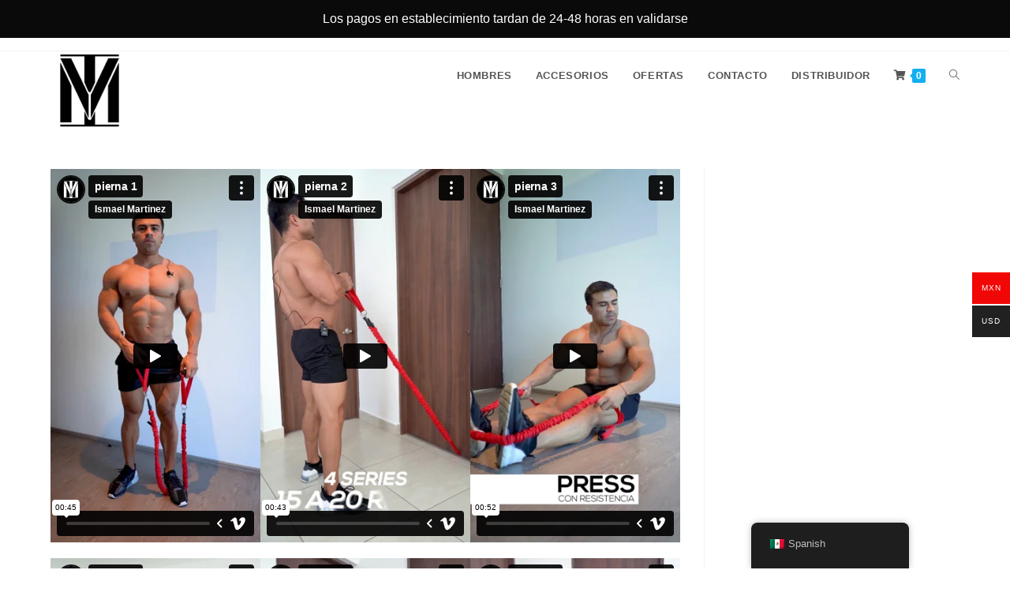

--- FILE ---
content_type: text/html; charset=UTF-8
request_url: https://player.vimeo.com/video/549423045?h=f9f0499bea&dnt=1&app_id=122963
body_size: 6230
content:
<!DOCTYPE html>
<html lang="en">
<head>
  <meta charset="utf-8">
  <meta name="viewport" content="width=device-width,initial-scale=1,user-scalable=yes">
  
  <link rel="canonical" href="https://player.vimeo.com/video/549423045?h=f9f0499bea">
  <meta name="googlebot" content="noindex,indexifembedded">
  
  
  <title>pierna 1 on Vimeo</title>
  <style>
      body, html, .player, .fallback {
          overflow: hidden;
          width: 100%;
          height: 100%;
          margin: 0;
          padding: 0;
      }
      .fallback {
          
              background-color: transparent;
          
      }
      .player.loading { opacity: 0; }
      .fallback iframe {
          position: fixed;
          left: 0;
          top: 0;
          width: 100%;
          height: 100%;
      }
  </style>
  <link rel="modulepreload" href="https://f.vimeocdn.com/p/4.46.25/js/player.module.js" crossorigin="anonymous">
  <link rel="modulepreload" href="https://f.vimeocdn.com/p/4.46.25/js/vendor.module.js" crossorigin="anonymous">
  <link rel="preload" href="https://f.vimeocdn.com/p/4.46.25/css/player.css" as="style">
</head>

<body>


<div class="vp-placeholder">
    <style>
        .vp-placeholder,
        .vp-placeholder-thumb,
        .vp-placeholder-thumb::before,
        .vp-placeholder-thumb::after {
            position: absolute;
            top: 0;
            bottom: 0;
            left: 0;
            right: 0;
        }
        .vp-placeholder {
            visibility: hidden;
            width: 100%;
            max-height: 100%;
            height: calc(1920 / 1080 * 100vw);
            max-width: calc(1080 / 1920 * 100vh);
            margin: auto;
        }
        .vp-placeholder-carousel {
            display: none;
            background-color: #000;
            position: absolute;
            left: 0;
            right: 0;
            bottom: -60px;
            height: 60px;
        }
    </style>

    

    
        <style>
            .vp-placeholder-thumb {
                overflow: hidden;
                width: 100%;
                max-height: 100%;
                margin: auto;
            }
            .vp-placeholder-thumb::before,
            .vp-placeholder-thumb::after {
                content: "";
                display: block;
                filter: blur(7px);
                margin: 0;
                background: url(https://i.vimeocdn.com/video/1137496716-e32eeb78b5fe1e547c21bc357962f009415818c0ff522fa202b61564af1e96d5-d?mw=80&q=85) 50% 50% / contain no-repeat;
            }
            .vp-placeholder-thumb::before {
                 
                margin: -30px;
            }
        </style>
    

    <div class="vp-placeholder-thumb"></div>
    <div class="vp-placeholder-carousel"></div>
    <script>function placeholderInit(t,h,d,s,n,o){var i=t.querySelector(".vp-placeholder"),v=t.querySelector(".vp-placeholder-thumb");if(h){var p=function(){try{return window.self!==window.top}catch(a){return!0}}(),w=200,y=415,r=60;if(!p&&window.innerWidth>=w&&window.innerWidth<y){i.style.bottom=r+"px",i.style.maxHeight="calc(100vh - "+r+"px)",i.style.maxWidth="calc("+n+" / "+o+" * (100vh - "+r+"px))";var f=t.querySelector(".vp-placeholder-carousel");f.style.display="block"}}if(d){var e=new Image;e.onload=function(){var a=n/o,c=e.width/e.height;if(c<=.95*a||c>=1.05*a){var l=i.getBoundingClientRect(),g=l.right-l.left,b=l.bottom-l.top,m=window.innerWidth/g*100,x=window.innerHeight/b*100;v.style.height="calc("+e.height+" / "+e.width+" * "+m+"vw)",v.style.maxWidth="calc("+e.width+" / "+e.height+" * "+x+"vh)"}i.style.visibility="visible"},e.src=s}else i.style.visibility="visible"}
</script>
    <script>placeholderInit(document,  false ,  true , "https://i.vimeocdn.com/video/1137496716-e32eeb78b5fe1e547c21bc357962f009415818c0ff522fa202b61564af1e96d5-d?mw=80\u0026q=85",  1080 ,  1920 );</script>
</div>

<div id="player" class="player"></div>
<script>window.playerConfig = {"cdn_url":"https://f.vimeocdn.com","vimeo_api_url":"api.vimeo.com","request":{"files":{"dash":{"cdns":{"akfire_interconnect_quic":{"avc_url":"https://vod-adaptive-ak.vimeocdn.com/exp=1768655123~acl=%2Fc90daf58-a063-4b46-9290-1a1b16736ad1%2Fpsid%3Df0e81a5e0d8f814accb9b084bfd03282bbdbd67446ebde35eb5ab5ab59a0e7d2%2F%2A~hmac=09a865f9ea763fbdc6062a18773b8e20b2f20dd90d402438a787789399ea259f/c90daf58-a063-4b46-9290-1a1b16736ad1/psid=f0e81a5e0d8f814accb9b084bfd03282bbdbd67446ebde35eb5ab5ab59a0e7d2/v2/playlist/av/primary/prot/cXNyPTE/playlist.json?omit=av1-hevc\u0026pathsig=8c953e4f~ALdItA33tNasb3-Pw_geYwlXkDq1q7nf6S65re5QuAY\u0026qsr=1\u0026r=dXM%3D\u0026rh=3Tl0wo","origin":"gcs","url":"https://vod-adaptive-ak.vimeocdn.com/exp=1768655123~acl=%2Fc90daf58-a063-4b46-9290-1a1b16736ad1%2Fpsid%3Df0e81a5e0d8f814accb9b084bfd03282bbdbd67446ebde35eb5ab5ab59a0e7d2%2F%2A~hmac=09a865f9ea763fbdc6062a18773b8e20b2f20dd90d402438a787789399ea259f/c90daf58-a063-4b46-9290-1a1b16736ad1/psid=f0e81a5e0d8f814accb9b084bfd03282bbdbd67446ebde35eb5ab5ab59a0e7d2/v2/playlist/av/primary/prot/cXNyPTE/playlist.json?pathsig=8c953e4f~ALdItA33tNasb3-Pw_geYwlXkDq1q7nf6S65re5QuAY\u0026qsr=1\u0026r=dXM%3D\u0026rh=3Tl0wo"},"fastly_skyfire":{"avc_url":"https://skyfire.vimeocdn.com/1768655123-0x59bcc89eb217d2134bb8f8e9af9bdb02a870ad45/c90daf58-a063-4b46-9290-1a1b16736ad1/psid=f0e81a5e0d8f814accb9b084bfd03282bbdbd67446ebde35eb5ab5ab59a0e7d2/v2/playlist/av/primary/prot/cXNyPTE/playlist.json?omit=av1-hevc\u0026pathsig=8c953e4f~ALdItA33tNasb3-Pw_geYwlXkDq1q7nf6S65re5QuAY\u0026qsr=1\u0026r=dXM%3D\u0026rh=3Tl0wo","origin":"gcs","url":"https://skyfire.vimeocdn.com/1768655123-0x59bcc89eb217d2134bb8f8e9af9bdb02a870ad45/c90daf58-a063-4b46-9290-1a1b16736ad1/psid=f0e81a5e0d8f814accb9b084bfd03282bbdbd67446ebde35eb5ab5ab59a0e7d2/v2/playlist/av/primary/prot/cXNyPTE/playlist.json?pathsig=8c953e4f~ALdItA33tNasb3-Pw_geYwlXkDq1q7nf6S65re5QuAY\u0026qsr=1\u0026r=dXM%3D\u0026rh=3Tl0wo"}},"default_cdn":"akfire_interconnect_quic","separate_av":true,"streams":[{"profile":"174","id":"6ca6eab0-d056-4a74-baed-c62449281d55","fps":23.98,"quality":"720p"},{"profile":"175","id":"767a321f-aef1-40b6-858e-ca57a2d9ae5b","fps":23.98,"quality":"1080p"},{"profile":"d0b41bac-2bf2-4310-8113-df764d486192","id":"bacaeef9-bd45-41fd-afae-c0e3c4f1b630","fps":23.98,"quality":"240p"},{"profile":"164","id":"e160ec0b-365c-45d2-9d95-1e69766690e3","fps":23.98,"quality":"360p"},{"profile":"165","id":"100c9e59-cfea-4225-a990-49769e10acab","fps":23.98,"quality":"540p"}],"streams_avc":[{"profile":"165","id":"100c9e59-cfea-4225-a990-49769e10acab","fps":23.98,"quality":"540p"},{"profile":"174","id":"6ca6eab0-d056-4a74-baed-c62449281d55","fps":23.98,"quality":"720p"},{"profile":"175","id":"767a321f-aef1-40b6-858e-ca57a2d9ae5b","fps":23.98,"quality":"1080p"},{"profile":"d0b41bac-2bf2-4310-8113-df764d486192","id":"bacaeef9-bd45-41fd-afae-c0e3c4f1b630","fps":23.98,"quality":"240p"},{"profile":"164","id":"e160ec0b-365c-45d2-9d95-1e69766690e3","fps":23.98,"quality":"360p"}]},"hls":{"cdns":{"akfire_interconnect_quic":{"avc_url":"https://vod-adaptive-ak.vimeocdn.com/exp=1768655123~acl=%2Fc90daf58-a063-4b46-9290-1a1b16736ad1%2Fpsid%3Df0e81a5e0d8f814accb9b084bfd03282bbdbd67446ebde35eb5ab5ab59a0e7d2%2F%2A~hmac=09a865f9ea763fbdc6062a18773b8e20b2f20dd90d402438a787789399ea259f/c90daf58-a063-4b46-9290-1a1b16736ad1/psid=f0e81a5e0d8f814accb9b084bfd03282bbdbd67446ebde35eb5ab5ab59a0e7d2/v2/playlist/av/primary/prot/cXNyPTE/playlist.m3u8?omit=av1-hevc-opus\u0026pathsig=8c953e4f~o0TRVCQsjTqO1Gkr_yiDGW0AW0by3P_FPgqYBTkdnGY\u0026qsr=1\u0026r=dXM%3D\u0026rh=3Tl0wo\u0026sf=fmp4","origin":"gcs","url":"https://vod-adaptive-ak.vimeocdn.com/exp=1768655123~acl=%2Fc90daf58-a063-4b46-9290-1a1b16736ad1%2Fpsid%3Df0e81a5e0d8f814accb9b084bfd03282bbdbd67446ebde35eb5ab5ab59a0e7d2%2F%2A~hmac=09a865f9ea763fbdc6062a18773b8e20b2f20dd90d402438a787789399ea259f/c90daf58-a063-4b46-9290-1a1b16736ad1/psid=f0e81a5e0d8f814accb9b084bfd03282bbdbd67446ebde35eb5ab5ab59a0e7d2/v2/playlist/av/primary/prot/cXNyPTE/playlist.m3u8?omit=opus\u0026pathsig=8c953e4f~o0TRVCQsjTqO1Gkr_yiDGW0AW0by3P_FPgqYBTkdnGY\u0026qsr=1\u0026r=dXM%3D\u0026rh=3Tl0wo\u0026sf=fmp4"},"fastly_skyfire":{"avc_url":"https://skyfire.vimeocdn.com/1768655123-0x59bcc89eb217d2134bb8f8e9af9bdb02a870ad45/c90daf58-a063-4b46-9290-1a1b16736ad1/psid=f0e81a5e0d8f814accb9b084bfd03282bbdbd67446ebde35eb5ab5ab59a0e7d2/v2/playlist/av/primary/prot/cXNyPTE/playlist.m3u8?omit=av1-hevc-opus\u0026pathsig=8c953e4f~o0TRVCQsjTqO1Gkr_yiDGW0AW0by3P_FPgqYBTkdnGY\u0026qsr=1\u0026r=dXM%3D\u0026rh=3Tl0wo\u0026sf=fmp4","origin":"gcs","url":"https://skyfire.vimeocdn.com/1768655123-0x59bcc89eb217d2134bb8f8e9af9bdb02a870ad45/c90daf58-a063-4b46-9290-1a1b16736ad1/psid=f0e81a5e0d8f814accb9b084bfd03282bbdbd67446ebde35eb5ab5ab59a0e7d2/v2/playlist/av/primary/prot/cXNyPTE/playlist.m3u8?omit=opus\u0026pathsig=8c953e4f~o0TRVCQsjTqO1Gkr_yiDGW0AW0by3P_FPgqYBTkdnGY\u0026qsr=1\u0026r=dXM%3D\u0026rh=3Tl0wo\u0026sf=fmp4"}},"default_cdn":"akfire_interconnect_quic","separate_av":true}},"file_codecs":{"av1":[],"avc":["100c9e59-cfea-4225-a990-49769e10acab","6ca6eab0-d056-4a74-baed-c62449281d55","767a321f-aef1-40b6-858e-ca57a2d9ae5b","bacaeef9-bd45-41fd-afae-c0e3c4f1b630","e160ec0b-365c-45d2-9d95-1e69766690e3"],"hevc":{"dvh1":[],"hdr":[],"sdr":[]}},"lang":"en","referrer":"https://imcoleccion.com/pierna/","cookie_domain":".vimeo.com","signature":"43bc8766baabbf826da01c9d3d6afcc8","timestamp":1768651523,"expires":3600,"currency":"USD","session":"f3a032594903722b3406f1c8a838f80a05babaa71768651523","cookie":{"volume":1,"quality":null,"hd":0,"captions":null,"transcript":null,"captions_styles":{"color":null,"fontSize":null,"fontFamily":null,"fontOpacity":null,"bgOpacity":null,"windowColor":null,"windowOpacity":null,"bgColor":null,"edgeStyle":null},"audio_language":null,"audio_kind":null,"qoe_survey_vote":0},"build":{"backend":"31e9776","js":"4.46.25"},"urls":{"js":"https://f.vimeocdn.com/p/4.46.25/js/player.js","js_base":"https://f.vimeocdn.com/p/4.46.25/js","js_module":"https://f.vimeocdn.com/p/4.46.25/js/player.module.js","js_vendor_module":"https://f.vimeocdn.com/p/4.46.25/js/vendor.module.js","locales_js":{"de-DE":"https://f.vimeocdn.com/p/4.46.25/js/player.de-DE.js","en":"https://f.vimeocdn.com/p/4.46.25/js/player.js","es":"https://f.vimeocdn.com/p/4.46.25/js/player.es.js","fr-FR":"https://f.vimeocdn.com/p/4.46.25/js/player.fr-FR.js","ja-JP":"https://f.vimeocdn.com/p/4.46.25/js/player.ja-JP.js","ko-KR":"https://f.vimeocdn.com/p/4.46.25/js/player.ko-KR.js","pt-BR":"https://f.vimeocdn.com/p/4.46.25/js/player.pt-BR.js","zh-CN":"https://f.vimeocdn.com/p/4.46.25/js/player.zh-CN.js"},"ambisonics_js":"https://f.vimeocdn.com/p/external/ambisonics.min.js","barebone_js":"https://f.vimeocdn.com/p/4.46.25/js/barebone.js","chromeless_js":"https://f.vimeocdn.com/p/4.46.25/js/chromeless.js","three_js":"https://f.vimeocdn.com/p/external/three.rvimeo.min.js","hive_sdk":"https://f.vimeocdn.com/p/external/hive-sdk.js","hive_interceptor":"https://f.vimeocdn.com/p/external/hive-interceptor.js","proxy":"https://player.vimeo.com/static/proxy.html","css":"https://f.vimeocdn.com/p/4.46.25/css/player.css","chromeless_css":"https://f.vimeocdn.com/p/4.46.25/css/chromeless.css","fresnel":"https://arclight.vimeo.com/add/player-stats","player_telemetry_url":"https://arclight.vimeo.com/player-events","telemetry_base":"https://lensflare.vimeo.com"},"flags":{"plays":1,"dnt":1,"autohide_controls":0,"preload_video":"metadata_on_hover","qoe_survey_forced":0,"ai_widget":0,"ecdn_delta_updates":0,"disable_mms":0,"check_clip_skipping_forward":0},"country":"US","client":{"ip":"18.227.72.204"},"ab_tests":{"cross_origin_texttracks":{"group":"variant","track":false,"data":null}},"atid":"635155823.1768651523","ai_widget_signature":"9b999ad35f23928b317e555fb452d66b9fe880570e0960e2c51adee138ee0c61_1768655123","config_refresh_url":"https://player.vimeo.com/video/549423045/config/request?atid=635155823.1768651523\u0026expires=3600\u0026referrer=https%3A%2F%2Fimcoleccion.com%2Fpierna%2F\u0026session=f3a032594903722b3406f1c8a838f80a05babaa71768651523\u0026signature=43bc8766baabbf826da01c9d3d6afcc8\u0026time=1768651523\u0026v=1"},"player_url":"player.vimeo.com","video":{"id":549423045,"title":"pierna 1","width":1080,"height":1920,"duration":45,"url":"","share_url":"https://vimeo.com/549423045/f9f0499bea","embed_code":"\u003ciframe title=\"vimeo-player\" src=\"https://player.vimeo.com/video/549423045?h=f9f0499bea\" width=\"640\" height=\"360\" frameborder=\"0\" referrerpolicy=\"strict-origin-when-cross-origin\" allow=\"autoplay; fullscreen; picture-in-picture; clipboard-write; encrypted-media; web-share\"   allowfullscreen\u003e\u003c/iframe\u003e","default_to_hd":0,"privacy":"unlisted","embed_permission":"public","thumbnail_url":"https://i.vimeocdn.com/video/1137496716-e32eeb78b5fe1e547c21bc357962f009415818c0ff522fa202b61564af1e96d5-d","owner":{"id":107036872,"name":"Ismael Martinez","img":"https://i.vimeocdn.com/portrait/47334053_60x60?subrect=3%2C3%2C512%2C512\u0026r=cover\u0026sig=ebe3f25e4978f3548499377df045ad7bda7aa1f2e3132fea65540268309d6286\u0026v=1\u0026region=us","img_2x":"https://i.vimeocdn.com/portrait/47334053_60x60?subrect=3%2C3%2C512%2C512\u0026r=cover\u0026sig=ebe3f25e4978f3548499377df045ad7bda7aa1f2e3132fea65540268309d6286\u0026v=1\u0026region=us","url":"https://vimeo.com/user107036872","account_type":"plus"},"spatial":0,"live_event":null,"version":{"current":null,"available":[{"id":828942873,"file_id":2605124839,"is_current":true}]},"unlisted_hash":"f9f0499bea","rating":{"id":3},"fps":23.98,"bypass_token":"eyJ0eXAiOiJKV1QiLCJhbGciOiJIUzI1NiJ9.eyJjbGlwX2lkIjo1NDk0MjMwNDUsImV4cCI6MTc2ODY1NTE2MH0.W2zd2LKIKJrP-hP8yqeOQdORL5FPpgTP6ydAdHY9Vv0","channel_layout":"stereo","ai":0,"locale":""},"user":{"id":0,"team_id":0,"team_origin_user_id":0,"account_type":"none","liked":0,"watch_later":0,"owner":0,"mod":0,"logged_in":0,"private_mode_enabled":0,"vimeo_api_client_token":"eyJhbGciOiJIUzI1NiIsInR5cCI6IkpXVCJ9.eyJzZXNzaW9uX2lkIjoiZjNhMDMyNTk0OTAzNzIyYjM0MDZmMWM4YTgzOGY4MGEwNWJhYmFhNzE3Njg2NTE1MjMiLCJleHAiOjE3Njg2NTUxMjMsImFwcF9pZCI6MTE4MzU5LCJzY29wZXMiOiJwdWJsaWMgc3RhdHMifQ.Fn2V-8Ik6dUaopkKtrV5UIEXRhy7N678JLGIdUTyemI"},"view":1,"vimeo_url":"vimeo.com","embed":{"audio_track":"","autoplay":0,"autopause":1,"dnt":1,"editor":0,"keyboard":1,"log_plays":1,"loop":0,"muted":0,"on_site":0,"texttrack":"","transparent":1,"outro":"videos","playsinline":1,"quality":null,"player_id":"","api":null,"app_id":"122963","color":"00adef","color_one":"000000","color_two":"00adef","color_three":"ffffff","color_four":"000000","context":"embed.main","settings":{"auto_pip":1,"badge":0,"byline":1,"collections":0,"color":0,"force_color_one":0,"force_color_two":0,"force_color_three":0,"force_color_four":0,"embed":1,"fullscreen":1,"like":1,"logo":1,"playbar":1,"portrait":1,"pip":1,"share":0,"spatial_compass":0,"spatial_label":0,"speed":1,"title":1,"volume":1,"watch_later":1,"watch_full_video":1,"controls":1,"airplay":1,"audio_tracks":1,"chapters":1,"chromecast":1,"cc":1,"transcript":1,"quality":1,"play_button_position":0,"ask_ai":0,"skipping_forward":1,"debug_payload_collection_policy":"default"},"create_interactive":{"has_create_interactive":false,"viddata_url":""},"min_quality":null,"max_quality":null,"initial_quality":null,"prefer_mms":1}}</script>
<script>const fullscreenSupported="exitFullscreen"in document||"webkitExitFullscreen"in document||"webkitCancelFullScreen"in document||"mozCancelFullScreen"in document||"msExitFullscreen"in document||"webkitEnterFullScreen"in document.createElement("video");var isIE=checkIE(window.navigator.userAgent),incompatibleBrowser=!fullscreenSupported||isIE;window.noModuleLoading=!1,window.dynamicImportSupported=!1,window.cssLayersSupported=typeof CSSLayerBlockRule<"u",window.isInIFrame=function(){try{return window.self!==window.top}catch(e){return!0}}(),!window.isInIFrame&&/twitter/i.test(navigator.userAgent)&&window.playerConfig.video.url&&(window.location=window.playerConfig.video.url),window.playerConfig.request.lang&&document.documentElement.setAttribute("lang",window.playerConfig.request.lang),window.loadScript=function(e){var n=document.getElementsByTagName("script")[0];n&&n.parentNode?n.parentNode.insertBefore(e,n):document.head.appendChild(e)},window.loadVUID=function(){if(!window.playerConfig.request.flags.dnt&&!window.playerConfig.embed.dnt){window._vuid=[["pid",window.playerConfig.request.session]];var e=document.createElement("script");e.async=!0,e.src=window.playerConfig.request.urls.vuid_js,window.loadScript(e)}},window.loadCSS=function(e,n){var i={cssDone:!1,startTime:new Date().getTime(),link:e.createElement("link")};return i.link.rel="stylesheet",i.link.href=n,e.getElementsByTagName("head")[0].appendChild(i.link),i.link.onload=function(){i.cssDone=!0},i},window.loadLegacyJS=function(e,n){if(incompatibleBrowser){var i=e.querySelector(".vp-placeholder");i&&i.parentNode&&i.parentNode.removeChild(i);let a=`/video/${window.playerConfig.video.id}/fallback`;window.playerConfig.request.referrer&&(a+=`?referrer=${window.playerConfig.request.referrer}`),n.innerHTML=`<div class="fallback"><iframe title="unsupported message" src="${a}" frameborder="0"></iframe></div>`}else{n.className="player loading";var t=window.loadCSS(e,window.playerConfig.request.urls.css),r=e.createElement("script"),o=!1;r.src=window.playerConfig.request.urls.js,window.loadScript(r),r["onreadystatechange"in r?"onreadystatechange":"onload"]=function(){!o&&(!this.readyState||this.readyState==="loaded"||this.readyState==="complete")&&(o=!0,playerObject=new VimeoPlayer(n,window.playerConfig,t.cssDone||{link:t.link,startTime:t.startTime}))},window.loadVUID()}};function checkIE(e){e=e&&e.toLowerCase?e.toLowerCase():"";function n(r){return r=r.toLowerCase(),new RegExp(r).test(e);return browserRegEx}var i=n("msie")?parseFloat(e.replace(/^.*msie (\d+).*$/,"$1")):!1,t=n("trident")?parseFloat(e.replace(/^.*trident\/(\d+)\.(\d+).*$/,"$1.$2"))+4:!1;return i||t}
</script>
<script nomodule>
  window.noModuleLoading = true;
  var playerEl = document.getElementById('player');
  window.loadLegacyJS(document, playerEl);
</script>
<script type="module">try{import("").catch(()=>{})}catch(t){}window.dynamicImportSupported=!0;
</script>
<script type="module">if(!window.dynamicImportSupported||!window.cssLayersSupported){if(!window.noModuleLoading){window.noModuleLoading=!0;var playerEl=document.getElementById("player");window.loadLegacyJS(document,playerEl)}var moduleScriptLoader=document.getElementById("js-module-block");moduleScriptLoader&&moduleScriptLoader.parentElement.removeChild(moduleScriptLoader)}
</script>
<script type="module" id="js-module-block">if(!window.noModuleLoading&&window.dynamicImportSupported&&window.cssLayersSupported){const n=document.getElementById("player"),e=window.loadCSS(document,window.playerConfig.request.urls.css);import(window.playerConfig.request.urls.js_module).then(function(o){new o.VimeoPlayer(n,window.playerConfig,e.cssDone||{link:e.link,startTime:e.startTime}),window.loadVUID()}).catch(function(o){throw/TypeError:[A-z ]+import[A-z ]+module/gi.test(o)&&window.loadLegacyJS(document,n),o})}
</script>

<script type="application/ld+json">{"embedUrl":"https://player.vimeo.com/video/549423045?h=f9f0499bea","thumbnailUrl":"https://i.vimeocdn.com/video/1137496716-e32eeb78b5fe1e547c21bc357962f009415818c0ff522fa202b61564af1e96d5-d?f=webp","name":"pierna 1","description":"This is \"pierna 1\" by \"Ismael Martinez\" on Vimeo, the home for high quality videos and the people who love them.","duration":"PT45S","uploadDate":"2021-05-14T15:33:18-04:00","@context":"https://schema.org/","@type":"VideoObject"}</script>

</body>
</html>


--- FILE ---
content_type: text/html; charset=UTF-8
request_url: https://player.vimeo.com/video/549423366?h=6bc30d6b4b&dnt=1&app_id=122963
body_size: 6269
content:
<!DOCTYPE html>
<html lang="en">
<head>
  <meta charset="utf-8">
  <meta name="viewport" content="width=device-width,initial-scale=1,user-scalable=yes">
  
  <link rel="canonical" href="https://player.vimeo.com/video/549423366?h=6bc30d6b4b">
  <meta name="googlebot" content="noindex,indexifembedded">
  
  
  <title>pierna 2 on Vimeo</title>
  <style>
      body, html, .player, .fallback {
          overflow: hidden;
          width: 100%;
          height: 100%;
          margin: 0;
          padding: 0;
      }
      .fallback {
          
              background-color: transparent;
          
      }
      .player.loading { opacity: 0; }
      .fallback iframe {
          position: fixed;
          left: 0;
          top: 0;
          width: 100%;
          height: 100%;
      }
  </style>
  <link rel="modulepreload" href="https://f.vimeocdn.com/p/4.46.25/js/player.module.js" crossorigin="anonymous">
  <link rel="modulepreload" href="https://f.vimeocdn.com/p/4.46.25/js/vendor.module.js" crossorigin="anonymous">
  <link rel="preload" href="https://f.vimeocdn.com/p/4.46.25/css/player.css" as="style">
</head>

<body>


<div class="vp-placeholder">
    <style>
        .vp-placeholder,
        .vp-placeholder-thumb,
        .vp-placeholder-thumb::before,
        .vp-placeholder-thumb::after {
            position: absolute;
            top: 0;
            bottom: 0;
            left: 0;
            right: 0;
        }
        .vp-placeholder {
            visibility: hidden;
            width: 100%;
            max-height: 100%;
            height: calc(1920 / 1080 * 100vw);
            max-width: calc(1080 / 1920 * 100vh);
            margin: auto;
        }
        .vp-placeholder-carousel {
            display: none;
            background-color: #000;
            position: absolute;
            left: 0;
            right: 0;
            bottom: -60px;
            height: 60px;
        }
    </style>

    

    
        <style>
            .vp-placeholder-thumb {
                overflow: hidden;
                width: 100%;
                max-height: 100%;
                margin: auto;
            }
            .vp-placeholder-thumb::before,
            .vp-placeholder-thumb::after {
                content: "";
                display: block;
                filter: blur(7px);
                margin: 0;
                background: url(https://i.vimeocdn.com/video/1137497756-05f4bf83cccff595410e31e139f37c16a581611214504a61692c6967439bec7b-d?mw=80&q=85) 50% 50% / contain no-repeat;
            }
            .vp-placeholder-thumb::before {
                 
                margin: -30px;
            }
        </style>
    

    <div class="vp-placeholder-thumb"></div>
    <div class="vp-placeholder-carousel"></div>
    <script>function placeholderInit(t,h,d,s,n,o){var i=t.querySelector(".vp-placeholder"),v=t.querySelector(".vp-placeholder-thumb");if(h){var p=function(){try{return window.self!==window.top}catch(a){return!0}}(),w=200,y=415,r=60;if(!p&&window.innerWidth>=w&&window.innerWidth<y){i.style.bottom=r+"px",i.style.maxHeight="calc(100vh - "+r+"px)",i.style.maxWidth="calc("+n+" / "+o+" * (100vh - "+r+"px))";var f=t.querySelector(".vp-placeholder-carousel");f.style.display="block"}}if(d){var e=new Image;e.onload=function(){var a=n/o,c=e.width/e.height;if(c<=.95*a||c>=1.05*a){var l=i.getBoundingClientRect(),g=l.right-l.left,b=l.bottom-l.top,m=window.innerWidth/g*100,x=window.innerHeight/b*100;v.style.height="calc("+e.height+" / "+e.width+" * "+m+"vw)",v.style.maxWidth="calc("+e.width+" / "+e.height+" * "+x+"vh)"}i.style.visibility="visible"},e.src=s}else i.style.visibility="visible"}
</script>
    <script>placeholderInit(document,  false ,  true , "https://i.vimeocdn.com/video/1137497756-05f4bf83cccff595410e31e139f37c16a581611214504a61692c6967439bec7b-d?mw=80\u0026q=85",  1080 ,  1920 );</script>
</div>

<div id="player" class="player"></div>
<script>window.playerConfig = {"cdn_url":"https://f.vimeocdn.com","vimeo_api_url":"api.vimeo.com","request":{"files":{"dash":{"cdns":{"akfire_interconnect_quic":{"avc_url":"https://vod-adaptive-ak.vimeocdn.com/exp=1768655123~acl=%2F39888a88-8bb0-4f75-b2ed-09b39daaa46b%2Fpsid%3Dfe377491358ba64938f0fc8f3909709ba156b413498f60c22de7133dfda00b90%2F%2A~hmac=05b6f24f2c8c218e3ecd2c0a9b57a4583f6cd95fe8b13b6f3e7da0b398ab6beb/39888a88-8bb0-4f75-b2ed-09b39daaa46b/psid=fe377491358ba64938f0fc8f3909709ba156b413498f60c22de7133dfda00b90/v2/playlist/av/primary/prot/cXNyPTE/playlist.json?omit=av1-hevc\u0026pathsig=8c953e4f~HJqUFTh-ylVBmPzSHk2OTh5kETbz0j4XIv_KLcZ43NA\u0026qsr=1\u0026r=dXM%3D\u0026rh=3Tl0wo","origin":"gcs","url":"https://vod-adaptive-ak.vimeocdn.com/exp=1768655123~acl=%2F39888a88-8bb0-4f75-b2ed-09b39daaa46b%2Fpsid%3Dfe377491358ba64938f0fc8f3909709ba156b413498f60c22de7133dfda00b90%2F%2A~hmac=05b6f24f2c8c218e3ecd2c0a9b57a4583f6cd95fe8b13b6f3e7da0b398ab6beb/39888a88-8bb0-4f75-b2ed-09b39daaa46b/psid=fe377491358ba64938f0fc8f3909709ba156b413498f60c22de7133dfda00b90/v2/playlist/av/primary/prot/cXNyPTE/playlist.json?pathsig=8c953e4f~HJqUFTh-ylVBmPzSHk2OTh5kETbz0j4XIv_KLcZ43NA\u0026qsr=1\u0026r=dXM%3D\u0026rh=3Tl0wo"},"fastly_skyfire":{"avc_url":"https://skyfire.vimeocdn.com/1768655123-0xd75ea786661080910b71b73d772fbfbd5b28bd01/39888a88-8bb0-4f75-b2ed-09b39daaa46b/psid=fe377491358ba64938f0fc8f3909709ba156b413498f60c22de7133dfda00b90/v2/playlist/av/primary/prot/cXNyPTE/playlist.json?omit=av1-hevc\u0026pathsig=8c953e4f~HJqUFTh-ylVBmPzSHk2OTh5kETbz0j4XIv_KLcZ43NA\u0026qsr=1\u0026r=dXM%3D\u0026rh=3Tl0wo","origin":"gcs","url":"https://skyfire.vimeocdn.com/1768655123-0xd75ea786661080910b71b73d772fbfbd5b28bd01/39888a88-8bb0-4f75-b2ed-09b39daaa46b/psid=fe377491358ba64938f0fc8f3909709ba156b413498f60c22de7133dfda00b90/v2/playlist/av/primary/prot/cXNyPTE/playlist.json?pathsig=8c953e4f~HJqUFTh-ylVBmPzSHk2OTh5kETbz0j4XIv_KLcZ43NA\u0026qsr=1\u0026r=dXM%3D\u0026rh=3Tl0wo"}},"default_cdn":"akfire_interconnect_quic","separate_av":true,"streams":[{"profile":"175","id":"333c1825-e8a6-447b-a2d7-6a5de910c569","fps":23.98,"quality":"1080p"},{"profile":"165","id":"3d189f1f-f538-4325-bb99-fe9f6aae8f43","fps":23.98,"quality":"540p"},{"profile":"174","id":"4295aa44-da65-4a74-b0a7-4d2efc9c523b","fps":23.98,"quality":"720p"},{"profile":"164","id":"63fcda56-3516-42bc-91a0-181180e172af","fps":23.98,"quality":"360p"},{"profile":"d0b41bac-2bf2-4310-8113-df764d486192","id":"05052b7f-d22b-4b75-a1d6-e9bccfe898df","fps":23.98,"quality":"240p"}],"streams_avc":[{"profile":"d0b41bac-2bf2-4310-8113-df764d486192","id":"05052b7f-d22b-4b75-a1d6-e9bccfe898df","fps":23.98,"quality":"240p"},{"profile":"175","id":"333c1825-e8a6-447b-a2d7-6a5de910c569","fps":23.98,"quality":"1080p"},{"profile":"165","id":"3d189f1f-f538-4325-bb99-fe9f6aae8f43","fps":23.98,"quality":"540p"},{"profile":"174","id":"4295aa44-da65-4a74-b0a7-4d2efc9c523b","fps":23.98,"quality":"720p"},{"profile":"164","id":"63fcda56-3516-42bc-91a0-181180e172af","fps":23.98,"quality":"360p"}]},"hls":{"cdns":{"akfire_interconnect_quic":{"avc_url":"https://vod-adaptive-ak.vimeocdn.com/exp=1768655123~acl=%2F39888a88-8bb0-4f75-b2ed-09b39daaa46b%2Fpsid%3Dfe377491358ba64938f0fc8f3909709ba156b413498f60c22de7133dfda00b90%2F%2A~hmac=05b6f24f2c8c218e3ecd2c0a9b57a4583f6cd95fe8b13b6f3e7da0b398ab6beb/39888a88-8bb0-4f75-b2ed-09b39daaa46b/psid=fe377491358ba64938f0fc8f3909709ba156b413498f60c22de7133dfda00b90/v2/playlist/av/primary/prot/cXNyPTE/playlist.m3u8?omit=av1-hevc-opus\u0026pathsig=8c953e4f~KbF8PKjlUE7qn5XVFAW5d9CbahtSupDg4NsVk20vGzE\u0026qsr=1\u0026r=dXM%3D\u0026rh=3Tl0wo\u0026sf=fmp4","origin":"gcs","url":"https://vod-adaptive-ak.vimeocdn.com/exp=1768655123~acl=%2F39888a88-8bb0-4f75-b2ed-09b39daaa46b%2Fpsid%3Dfe377491358ba64938f0fc8f3909709ba156b413498f60c22de7133dfda00b90%2F%2A~hmac=05b6f24f2c8c218e3ecd2c0a9b57a4583f6cd95fe8b13b6f3e7da0b398ab6beb/39888a88-8bb0-4f75-b2ed-09b39daaa46b/psid=fe377491358ba64938f0fc8f3909709ba156b413498f60c22de7133dfda00b90/v2/playlist/av/primary/prot/cXNyPTE/playlist.m3u8?omit=opus\u0026pathsig=8c953e4f~KbF8PKjlUE7qn5XVFAW5d9CbahtSupDg4NsVk20vGzE\u0026qsr=1\u0026r=dXM%3D\u0026rh=3Tl0wo\u0026sf=fmp4"},"fastly_skyfire":{"avc_url":"https://skyfire.vimeocdn.com/1768655123-0xd75ea786661080910b71b73d772fbfbd5b28bd01/39888a88-8bb0-4f75-b2ed-09b39daaa46b/psid=fe377491358ba64938f0fc8f3909709ba156b413498f60c22de7133dfda00b90/v2/playlist/av/primary/prot/cXNyPTE/playlist.m3u8?omit=av1-hevc-opus\u0026pathsig=8c953e4f~KbF8PKjlUE7qn5XVFAW5d9CbahtSupDg4NsVk20vGzE\u0026qsr=1\u0026r=dXM%3D\u0026rh=3Tl0wo\u0026sf=fmp4","origin":"gcs","url":"https://skyfire.vimeocdn.com/1768655123-0xd75ea786661080910b71b73d772fbfbd5b28bd01/39888a88-8bb0-4f75-b2ed-09b39daaa46b/psid=fe377491358ba64938f0fc8f3909709ba156b413498f60c22de7133dfda00b90/v2/playlist/av/primary/prot/cXNyPTE/playlist.m3u8?omit=opus\u0026pathsig=8c953e4f~KbF8PKjlUE7qn5XVFAW5d9CbahtSupDg4NsVk20vGzE\u0026qsr=1\u0026r=dXM%3D\u0026rh=3Tl0wo\u0026sf=fmp4"}},"default_cdn":"akfire_interconnect_quic","separate_av":true}},"file_codecs":{"av1":[],"avc":["05052b7f-d22b-4b75-a1d6-e9bccfe898df","333c1825-e8a6-447b-a2d7-6a5de910c569","3d189f1f-f538-4325-bb99-fe9f6aae8f43","4295aa44-da65-4a74-b0a7-4d2efc9c523b","63fcda56-3516-42bc-91a0-181180e172af"],"hevc":{"dvh1":[],"hdr":[],"sdr":[]}},"lang":"en","referrer":"https://imcoleccion.com/pierna/","cookie_domain":".vimeo.com","signature":"b81d32babcda161c47b87c0c9f906d65","timestamp":1768651523,"expires":3600,"currency":"USD","session":"05f7a9541ac710142092d0abf490d1b05f6b5e111768651523","cookie":{"volume":1,"quality":null,"hd":0,"captions":null,"transcript":null,"captions_styles":{"color":null,"fontSize":null,"fontFamily":null,"fontOpacity":null,"bgOpacity":null,"windowColor":null,"windowOpacity":null,"bgColor":null,"edgeStyle":null},"audio_language":null,"audio_kind":null,"qoe_survey_vote":0},"build":{"backend":"31e9776","js":"4.46.25"},"urls":{"js":"https://f.vimeocdn.com/p/4.46.25/js/player.js","js_base":"https://f.vimeocdn.com/p/4.46.25/js","js_module":"https://f.vimeocdn.com/p/4.46.25/js/player.module.js","js_vendor_module":"https://f.vimeocdn.com/p/4.46.25/js/vendor.module.js","locales_js":{"de-DE":"https://f.vimeocdn.com/p/4.46.25/js/player.de-DE.js","en":"https://f.vimeocdn.com/p/4.46.25/js/player.js","es":"https://f.vimeocdn.com/p/4.46.25/js/player.es.js","fr-FR":"https://f.vimeocdn.com/p/4.46.25/js/player.fr-FR.js","ja-JP":"https://f.vimeocdn.com/p/4.46.25/js/player.ja-JP.js","ko-KR":"https://f.vimeocdn.com/p/4.46.25/js/player.ko-KR.js","pt-BR":"https://f.vimeocdn.com/p/4.46.25/js/player.pt-BR.js","zh-CN":"https://f.vimeocdn.com/p/4.46.25/js/player.zh-CN.js"},"ambisonics_js":"https://f.vimeocdn.com/p/external/ambisonics.min.js","barebone_js":"https://f.vimeocdn.com/p/4.46.25/js/barebone.js","chromeless_js":"https://f.vimeocdn.com/p/4.46.25/js/chromeless.js","three_js":"https://f.vimeocdn.com/p/external/three.rvimeo.min.js","hive_sdk":"https://f.vimeocdn.com/p/external/hive-sdk.js","hive_interceptor":"https://f.vimeocdn.com/p/external/hive-interceptor.js","proxy":"https://player.vimeo.com/static/proxy.html","css":"https://f.vimeocdn.com/p/4.46.25/css/player.css","chromeless_css":"https://f.vimeocdn.com/p/4.46.25/css/chromeless.css","fresnel":"https://arclight.vimeo.com/add/player-stats","player_telemetry_url":"https://arclight.vimeo.com/player-events","telemetry_base":"https://lensflare.vimeo.com"},"flags":{"plays":1,"dnt":1,"autohide_controls":0,"preload_video":"metadata_on_hover","qoe_survey_forced":0,"ai_widget":0,"ecdn_delta_updates":0,"disable_mms":0,"check_clip_skipping_forward":0},"country":"US","client":{"ip":"18.227.72.204"},"ab_tests":{"cross_origin_texttracks":{"group":"variant","track":false,"data":null}},"atid":"3054191878.1768651523","ai_widget_signature":"6bfdbd51f5e59c6527a7eacf38ebfb1c03d8a9f9ed5834cf21ad53c6f2c06680_1768655123","config_refresh_url":"https://player.vimeo.com/video/549423366/config/request?atid=3054191878.1768651523\u0026expires=3600\u0026referrer=https%3A%2F%2Fimcoleccion.com%2Fpierna%2F\u0026session=05f7a9541ac710142092d0abf490d1b05f6b5e111768651523\u0026signature=b81d32babcda161c47b87c0c9f906d65\u0026time=1768651523\u0026v=1"},"player_url":"player.vimeo.com","video":{"id":549423366,"title":"pierna 2","width":1080,"height":1920,"duration":43,"url":"","share_url":"https://vimeo.com/549423366/6bc30d6b4b","embed_code":"\u003ciframe title=\"vimeo-player\" src=\"https://player.vimeo.com/video/549423366?h=6bc30d6b4b\" width=\"640\" height=\"360\" frameborder=\"0\" referrerpolicy=\"strict-origin-when-cross-origin\" allow=\"autoplay; fullscreen; picture-in-picture; clipboard-write; encrypted-media; web-share\"   allowfullscreen\u003e\u003c/iframe\u003e","default_to_hd":0,"privacy":"unlisted","embed_permission":"public","thumbnail_url":"https://i.vimeocdn.com/video/1137497756-05f4bf83cccff595410e31e139f37c16a581611214504a61692c6967439bec7b-d","owner":{"id":107036872,"name":"Ismael Martinez","img":"https://i.vimeocdn.com/portrait/47334053_60x60?subrect=3%2C3%2C512%2C512\u0026r=cover\u0026sig=ebe3f25e4978f3548499377df045ad7bda7aa1f2e3132fea65540268309d6286\u0026v=1\u0026region=us","img_2x":"https://i.vimeocdn.com/portrait/47334053_60x60?subrect=3%2C3%2C512%2C512\u0026r=cover\u0026sig=ebe3f25e4978f3548499377df045ad7bda7aa1f2e3132fea65540268309d6286\u0026v=1\u0026region=us","url":"https://vimeo.com/user107036872","account_type":"plus"},"spatial":0,"live_event":null,"version":{"current":null,"available":[{"id":827459421,"file_id":2605125916,"is_current":true}]},"unlisted_hash":"6bc30d6b4b","rating":{"id":3},"fps":23.98,"bypass_token":"eyJ0eXAiOiJKV1QiLCJhbGciOiJIUzI1NiJ9.eyJjbGlwX2lkIjo1NDk0MjMzNjYsImV4cCI6MTc2ODY1NTE2MH0.ZHD6tTUPhCA_Lf1U1K3o5DYiMvF3MCMom81pw51mCbQ","channel_layout":"stereo","ai":0,"locale":""},"user":{"id":0,"team_id":0,"team_origin_user_id":0,"account_type":"none","liked":0,"watch_later":0,"owner":0,"mod":0,"logged_in":0,"private_mode_enabled":0,"vimeo_api_client_token":"eyJhbGciOiJIUzI1NiIsInR5cCI6IkpXVCJ9.eyJzZXNzaW9uX2lkIjoiMDVmN2E5NTQxYWM3MTAxNDIwOTJkMGFiZjQ5MGQxYjA1ZjZiNWUxMTE3Njg2NTE1MjMiLCJleHAiOjE3Njg2NTUxMjMsImFwcF9pZCI6MTE4MzU5LCJzY29wZXMiOiJwdWJsaWMgc3RhdHMifQ.h6FVNBziRa943fjWBthby7tb8AnAh5Ts_SewpzLTuZA"},"view":1,"vimeo_url":"vimeo.com","embed":{"audio_track":"","autoplay":0,"autopause":1,"dnt":1,"editor":0,"keyboard":1,"log_plays":1,"loop":0,"muted":0,"on_site":0,"texttrack":"","transparent":1,"outro":"videos","playsinline":1,"quality":null,"player_id":"","api":null,"app_id":"122963","color":"00adef","color_one":"000000","color_two":"00adef","color_three":"ffffff","color_four":"000000","context":"embed.main","settings":{"auto_pip":1,"badge":0,"byline":1,"collections":0,"color":0,"force_color_one":0,"force_color_two":0,"force_color_three":0,"force_color_four":0,"embed":1,"fullscreen":1,"like":1,"logo":1,"playbar":1,"portrait":1,"pip":1,"share":0,"spatial_compass":0,"spatial_label":0,"speed":1,"title":1,"volume":1,"watch_later":1,"watch_full_video":1,"controls":1,"airplay":1,"audio_tracks":1,"chapters":1,"chromecast":1,"cc":1,"transcript":1,"quality":1,"play_button_position":0,"ask_ai":0,"skipping_forward":1,"debug_payload_collection_policy":"default"},"create_interactive":{"has_create_interactive":false,"viddata_url":""},"min_quality":null,"max_quality":null,"initial_quality":null,"prefer_mms":1}}</script>
<script>const fullscreenSupported="exitFullscreen"in document||"webkitExitFullscreen"in document||"webkitCancelFullScreen"in document||"mozCancelFullScreen"in document||"msExitFullscreen"in document||"webkitEnterFullScreen"in document.createElement("video");var isIE=checkIE(window.navigator.userAgent),incompatibleBrowser=!fullscreenSupported||isIE;window.noModuleLoading=!1,window.dynamicImportSupported=!1,window.cssLayersSupported=typeof CSSLayerBlockRule<"u",window.isInIFrame=function(){try{return window.self!==window.top}catch(e){return!0}}(),!window.isInIFrame&&/twitter/i.test(navigator.userAgent)&&window.playerConfig.video.url&&(window.location=window.playerConfig.video.url),window.playerConfig.request.lang&&document.documentElement.setAttribute("lang",window.playerConfig.request.lang),window.loadScript=function(e){var n=document.getElementsByTagName("script")[0];n&&n.parentNode?n.parentNode.insertBefore(e,n):document.head.appendChild(e)},window.loadVUID=function(){if(!window.playerConfig.request.flags.dnt&&!window.playerConfig.embed.dnt){window._vuid=[["pid",window.playerConfig.request.session]];var e=document.createElement("script");e.async=!0,e.src=window.playerConfig.request.urls.vuid_js,window.loadScript(e)}},window.loadCSS=function(e,n){var i={cssDone:!1,startTime:new Date().getTime(),link:e.createElement("link")};return i.link.rel="stylesheet",i.link.href=n,e.getElementsByTagName("head")[0].appendChild(i.link),i.link.onload=function(){i.cssDone=!0},i},window.loadLegacyJS=function(e,n){if(incompatibleBrowser){var i=e.querySelector(".vp-placeholder");i&&i.parentNode&&i.parentNode.removeChild(i);let a=`/video/${window.playerConfig.video.id}/fallback`;window.playerConfig.request.referrer&&(a+=`?referrer=${window.playerConfig.request.referrer}`),n.innerHTML=`<div class="fallback"><iframe title="unsupported message" src="${a}" frameborder="0"></iframe></div>`}else{n.className="player loading";var t=window.loadCSS(e,window.playerConfig.request.urls.css),r=e.createElement("script"),o=!1;r.src=window.playerConfig.request.urls.js,window.loadScript(r),r["onreadystatechange"in r?"onreadystatechange":"onload"]=function(){!o&&(!this.readyState||this.readyState==="loaded"||this.readyState==="complete")&&(o=!0,playerObject=new VimeoPlayer(n,window.playerConfig,t.cssDone||{link:t.link,startTime:t.startTime}))},window.loadVUID()}};function checkIE(e){e=e&&e.toLowerCase?e.toLowerCase():"";function n(r){return r=r.toLowerCase(),new RegExp(r).test(e);return browserRegEx}var i=n("msie")?parseFloat(e.replace(/^.*msie (\d+).*$/,"$1")):!1,t=n("trident")?parseFloat(e.replace(/^.*trident\/(\d+)\.(\d+).*$/,"$1.$2"))+4:!1;return i||t}
</script>
<script nomodule>
  window.noModuleLoading = true;
  var playerEl = document.getElementById('player');
  window.loadLegacyJS(document, playerEl);
</script>
<script type="module">try{import("").catch(()=>{})}catch(t){}window.dynamicImportSupported=!0;
</script>
<script type="module">if(!window.dynamicImportSupported||!window.cssLayersSupported){if(!window.noModuleLoading){window.noModuleLoading=!0;var playerEl=document.getElementById("player");window.loadLegacyJS(document,playerEl)}var moduleScriptLoader=document.getElementById("js-module-block");moduleScriptLoader&&moduleScriptLoader.parentElement.removeChild(moduleScriptLoader)}
</script>
<script type="module" id="js-module-block">if(!window.noModuleLoading&&window.dynamicImportSupported&&window.cssLayersSupported){const n=document.getElementById("player"),e=window.loadCSS(document,window.playerConfig.request.urls.css);import(window.playerConfig.request.urls.js_module).then(function(o){new o.VimeoPlayer(n,window.playerConfig,e.cssDone||{link:e.link,startTime:e.startTime}),window.loadVUID()}).catch(function(o){throw/TypeError:[A-z ]+import[A-z ]+module/gi.test(o)&&window.loadLegacyJS(document,n),o})}
</script>

<script type="application/ld+json">{"embedUrl":"https://player.vimeo.com/video/549423366?h=6bc30d6b4b","thumbnailUrl":"https://i.vimeocdn.com/video/1137497756-05f4bf83cccff595410e31e139f37c16a581611214504a61692c6967439bec7b-d?f=webp","name":"pierna 2","description":"This is \"pierna 2\" by \"Ismael Martinez\" on Vimeo, the home for high quality videos and the people who love them.","duration":"PT43S","uploadDate":"2021-05-14T15:34:11-04:00","@context":"https://schema.org/","@type":"VideoObject"}</script>

</body>
</html>


--- FILE ---
content_type: text/html; charset=UTF-8
request_url: https://player.vimeo.com/video/549423659?h=41a7502bb2&dnt=1&app_id=122963
body_size: 6223
content:
<!DOCTYPE html>
<html lang="en">
<head>
  <meta charset="utf-8">
  <meta name="viewport" content="width=device-width,initial-scale=1,user-scalable=yes">
  
  <link rel="canonical" href="https://player.vimeo.com/video/549423659?h=41a7502bb2">
  <meta name="googlebot" content="noindex,indexifembedded">
  
  
  <title>pierna 3 on Vimeo</title>
  <style>
      body, html, .player, .fallback {
          overflow: hidden;
          width: 100%;
          height: 100%;
          margin: 0;
          padding: 0;
      }
      .fallback {
          
              background-color: transparent;
          
      }
      .player.loading { opacity: 0; }
      .fallback iframe {
          position: fixed;
          left: 0;
          top: 0;
          width: 100%;
          height: 100%;
      }
  </style>
  <link rel="modulepreload" href="https://f.vimeocdn.com/p/4.46.25/js/player.module.js" crossorigin="anonymous">
  <link rel="modulepreload" href="https://f.vimeocdn.com/p/4.46.25/js/vendor.module.js" crossorigin="anonymous">
  <link rel="preload" href="https://f.vimeocdn.com/p/4.46.25/css/player.css" as="style">
</head>

<body>


<div class="vp-placeholder">
    <style>
        .vp-placeholder,
        .vp-placeholder-thumb,
        .vp-placeholder-thumb::before,
        .vp-placeholder-thumb::after {
            position: absolute;
            top: 0;
            bottom: 0;
            left: 0;
            right: 0;
        }
        .vp-placeholder {
            visibility: hidden;
            width: 100%;
            max-height: 100%;
            height: calc(1920 / 1080 * 100vw);
            max-width: calc(1080 / 1920 * 100vh);
            margin: auto;
        }
        .vp-placeholder-carousel {
            display: none;
            background-color: #000;
            position: absolute;
            left: 0;
            right: 0;
            bottom: -60px;
            height: 60px;
        }
    </style>

    

    
        <style>
            .vp-placeholder-thumb {
                overflow: hidden;
                width: 100%;
                max-height: 100%;
                margin: auto;
            }
            .vp-placeholder-thumb::before,
            .vp-placeholder-thumb::after {
                content: "";
                display: block;
                filter: blur(7px);
                margin: 0;
                background: url(https://i.vimeocdn.com/video/1137498358-5967bdc3d8875e2ebc83743021b353bacd412f7082728a4290ab0d1d03009d8f-d?mw=80&q=85) 50% 50% / contain no-repeat;
            }
            .vp-placeholder-thumb::before {
                 
                margin: -30px;
            }
        </style>
    

    <div class="vp-placeholder-thumb"></div>
    <div class="vp-placeholder-carousel"></div>
    <script>function placeholderInit(t,h,d,s,n,o){var i=t.querySelector(".vp-placeholder"),v=t.querySelector(".vp-placeholder-thumb");if(h){var p=function(){try{return window.self!==window.top}catch(a){return!0}}(),w=200,y=415,r=60;if(!p&&window.innerWidth>=w&&window.innerWidth<y){i.style.bottom=r+"px",i.style.maxHeight="calc(100vh - "+r+"px)",i.style.maxWidth="calc("+n+" / "+o+" * (100vh - "+r+"px))";var f=t.querySelector(".vp-placeholder-carousel");f.style.display="block"}}if(d){var e=new Image;e.onload=function(){var a=n/o,c=e.width/e.height;if(c<=.95*a||c>=1.05*a){var l=i.getBoundingClientRect(),g=l.right-l.left,b=l.bottom-l.top,m=window.innerWidth/g*100,x=window.innerHeight/b*100;v.style.height="calc("+e.height+" / "+e.width+" * "+m+"vw)",v.style.maxWidth="calc("+e.width+" / "+e.height+" * "+x+"vh)"}i.style.visibility="visible"},e.src=s}else i.style.visibility="visible"}
</script>
    <script>placeholderInit(document,  false ,  true , "https://i.vimeocdn.com/video/1137498358-5967bdc3d8875e2ebc83743021b353bacd412f7082728a4290ab0d1d03009d8f-d?mw=80\u0026q=85",  1080 ,  1920 );</script>
</div>

<div id="player" class="player"></div>
<script>window.playerConfig = {"cdn_url":"https://f.vimeocdn.com","vimeo_api_url":"api.vimeo.com","request":{"files":{"dash":{"cdns":{"akfire_interconnect_quic":{"avc_url":"https://vod-adaptive-ak.vimeocdn.com/exp=1768655123~acl=%2Fdaf2eb92-edd4-4a37-b998-71b006f71944%2Fpsid%3De6bbb813567b353ecf09f5340d77dfe9d1b07d7d66cb203cd90aacbc82b687f2%2F%2A~hmac=64daf9bc507a914d065fe051b6e1940b4a7c0a4560d63b00e32c38c4c0549f87/daf2eb92-edd4-4a37-b998-71b006f71944/psid=e6bbb813567b353ecf09f5340d77dfe9d1b07d7d66cb203cd90aacbc82b687f2/v2/playlist/av/primary/prot/cXNyPTE/playlist.json?omit=av1-hevc\u0026pathsig=8c953e4f~qZCIdV4Juv2IzdFBQ6Rl1DP3Q12-OjFw2maK4GIIx-I\u0026qsr=1\u0026r=dXM%3D\u0026rh=3Z46tT","origin":"gcs","url":"https://vod-adaptive-ak.vimeocdn.com/exp=1768655123~acl=%2Fdaf2eb92-edd4-4a37-b998-71b006f71944%2Fpsid%3De6bbb813567b353ecf09f5340d77dfe9d1b07d7d66cb203cd90aacbc82b687f2%2F%2A~hmac=64daf9bc507a914d065fe051b6e1940b4a7c0a4560d63b00e32c38c4c0549f87/daf2eb92-edd4-4a37-b998-71b006f71944/psid=e6bbb813567b353ecf09f5340d77dfe9d1b07d7d66cb203cd90aacbc82b687f2/v2/playlist/av/primary/prot/cXNyPTE/playlist.json?pathsig=8c953e4f~qZCIdV4Juv2IzdFBQ6Rl1DP3Q12-OjFw2maK4GIIx-I\u0026qsr=1\u0026r=dXM%3D\u0026rh=3Z46tT"},"fastly_skyfire":{"avc_url":"https://skyfire.vimeocdn.com/1768655123-0xa6fc8727f95fd2da6896d775af36f515d710ec23/daf2eb92-edd4-4a37-b998-71b006f71944/psid=e6bbb813567b353ecf09f5340d77dfe9d1b07d7d66cb203cd90aacbc82b687f2/v2/playlist/av/primary/prot/cXNyPTE/playlist.json?omit=av1-hevc\u0026pathsig=8c953e4f~qZCIdV4Juv2IzdFBQ6Rl1DP3Q12-OjFw2maK4GIIx-I\u0026qsr=1\u0026r=dXM%3D\u0026rh=3Z46tT","origin":"gcs","url":"https://skyfire.vimeocdn.com/1768655123-0xa6fc8727f95fd2da6896d775af36f515d710ec23/daf2eb92-edd4-4a37-b998-71b006f71944/psid=e6bbb813567b353ecf09f5340d77dfe9d1b07d7d66cb203cd90aacbc82b687f2/v2/playlist/av/primary/prot/cXNyPTE/playlist.json?pathsig=8c953e4f~qZCIdV4Juv2IzdFBQ6Rl1DP3Q12-OjFw2maK4GIIx-I\u0026qsr=1\u0026r=dXM%3D\u0026rh=3Z46tT"}},"default_cdn":"akfire_interconnect_quic","separate_av":true,"streams":[{"profile":"175","id":"986d2e11-6c31-420f-a7e6-d3e5c821502c","fps":23.98,"quality":"1080p"},{"profile":"165","id":"e39e2eac-6cff-499a-bf2b-a58cf96cc5a9","fps":23.98,"quality":"540p"},{"profile":"174","id":"0e9b62c0-f3fd-4e60-a534-220cdaad63ad","fps":23.98,"quality":"720p"},{"profile":"d0b41bac-2bf2-4310-8113-df764d486192","id":"40878903-2e4c-4ea1-9c1e-60e210229352","fps":23.98,"quality":"240p"},{"profile":"164","id":"8c57da2f-8ed1-4322-996b-ea9cdd657d76","fps":23.98,"quality":"360p"}],"streams_avc":[{"profile":"174","id":"0e9b62c0-f3fd-4e60-a534-220cdaad63ad","fps":23.98,"quality":"720p"},{"profile":"d0b41bac-2bf2-4310-8113-df764d486192","id":"40878903-2e4c-4ea1-9c1e-60e210229352","fps":23.98,"quality":"240p"},{"profile":"164","id":"8c57da2f-8ed1-4322-996b-ea9cdd657d76","fps":23.98,"quality":"360p"},{"profile":"175","id":"986d2e11-6c31-420f-a7e6-d3e5c821502c","fps":23.98,"quality":"1080p"},{"profile":"165","id":"e39e2eac-6cff-499a-bf2b-a58cf96cc5a9","fps":23.98,"quality":"540p"}]},"hls":{"cdns":{"akfire_interconnect_quic":{"avc_url":"https://vod-adaptive-ak.vimeocdn.com/exp=1768655123~acl=%2Fdaf2eb92-edd4-4a37-b998-71b006f71944%2Fpsid%3De6bbb813567b353ecf09f5340d77dfe9d1b07d7d66cb203cd90aacbc82b687f2%2F%2A~hmac=64daf9bc507a914d065fe051b6e1940b4a7c0a4560d63b00e32c38c4c0549f87/daf2eb92-edd4-4a37-b998-71b006f71944/psid=e6bbb813567b353ecf09f5340d77dfe9d1b07d7d66cb203cd90aacbc82b687f2/v2/playlist/av/primary/prot/cXNyPTE/playlist.m3u8?omit=av1-hevc-opus\u0026pathsig=8c953e4f~25gMTk9u-NOl5f0CeSGO6OUzvciSVVnEINVxoA74Gdk\u0026qsr=1\u0026r=dXM%3D\u0026rh=3Z46tT\u0026sf=fmp4","origin":"gcs","url":"https://vod-adaptive-ak.vimeocdn.com/exp=1768655123~acl=%2Fdaf2eb92-edd4-4a37-b998-71b006f71944%2Fpsid%3De6bbb813567b353ecf09f5340d77dfe9d1b07d7d66cb203cd90aacbc82b687f2%2F%2A~hmac=64daf9bc507a914d065fe051b6e1940b4a7c0a4560d63b00e32c38c4c0549f87/daf2eb92-edd4-4a37-b998-71b006f71944/psid=e6bbb813567b353ecf09f5340d77dfe9d1b07d7d66cb203cd90aacbc82b687f2/v2/playlist/av/primary/prot/cXNyPTE/playlist.m3u8?omit=opus\u0026pathsig=8c953e4f~25gMTk9u-NOl5f0CeSGO6OUzvciSVVnEINVxoA74Gdk\u0026qsr=1\u0026r=dXM%3D\u0026rh=3Z46tT\u0026sf=fmp4"},"fastly_skyfire":{"avc_url":"https://skyfire.vimeocdn.com/1768655123-0xa6fc8727f95fd2da6896d775af36f515d710ec23/daf2eb92-edd4-4a37-b998-71b006f71944/psid=e6bbb813567b353ecf09f5340d77dfe9d1b07d7d66cb203cd90aacbc82b687f2/v2/playlist/av/primary/prot/cXNyPTE/playlist.m3u8?omit=av1-hevc-opus\u0026pathsig=8c953e4f~25gMTk9u-NOl5f0CeSGO6OUzvciSVVnEINVxoA74Gdk\u0026qsr=1\u0026r=dXM%3D\u0026rh=3Z46tT\u0026sf=fmp4","origin":"gcs","url":"https://skyfire.vimeocdn.com/1768655123-0xa6fc8727f95fd2da6896d775af36f515d710ec23/daf2eb92-edd4-4a37-b998-71b006f71944/psid=e6bbb813567b353ecf09f5340d77dfe9d1b07d7d66cb203cd90aacbc82b687f2/v2/playlist/av/primary/prot/cXNyPTE/playlist.m3u8?omit=opus\u0026pathsig=8c953e4f~25gMTk9u-NOl5f0CeSGO6OUzvciSVVnEINVxoA74Gdk\u0026qsr=1\u0026r=dXM%3D\u0026rh=3Z46tT\u0026sf=fmp4"}},"default_cdn":"akfire_interconnect_quic","separate_av":true}},"file_codecs":{"av1":[],"avc":["0e9b62c0-f3fd-4e60-a534-220cdaad63ad","40878903-2e4c-4ea1-9c1e-60e210229352","8c57da2f-8ed1-4322-996b-ea9cdd657d76","986d2e11-6c31-420f-a7e6-d3e5c821502c","e39e2eac-6cff-499a-bf2b-a58cf96cc5a9"],"hevc":{"dvh1":[],"hdr":[],"sdr":[]}},"lang":"en","referrer":"https://imcoleccion.com/pierna/","cookie_domain":".vimeo.com","signature":"47719fa06a63944883a932c1413f1e32","timestamp":1768651523,"expires":3600,"currency":"USD","session":"0d534ceffd6721ea04e414250e782a257c2a3cc51768651523","cookie":{"volume":1,"quality":null,"hd":0,"captions":null,"transcript":null,"captions_styles":{"color":null,"fontSize":null,"fontFamily":null,"fontOpacity":null,"bgOpacity":null,"windowColor":null,"windowOpacity":null,"bgColor":null,"edgeStyle":null},"audio_language":null,"audio_kind":null,"qoe_survey_vote":0},"build":{"backend":"31e9776","js":"4.46.25"},"urls":{"js":"https://f.vimeocdn.com/p/4.46.25/js/player.js","js_base":"https://f.vimeocdn.com/p/4.46.25/js","js_module":"https://f.vimeocdn.com/p/4.46.25/js/player.module.js","js_vendor_module":"https://f.vimeocdn.com/p/4.46.25/js/vendor.module.js","locales_js":{"de-DE":"https://f.vimeocdn.com/p/4.46.25/js/player.de-DE.js","en":"https://f.vimeocdn.com/p/4.46.25/js/player.js","es":"https://f.vimeocdn.com/p/4.46.25/js/player.es.js","fr-FR":"https://f.vimeocdn.com/p/4.46.25/js/player.fr-FR.js","ja-JP":"https://f.vimeocdn.com/p/4.46.25/js/player.ja-JP.js","ko-KR":"https://f.vimeocdn.com/p/4.46.25/js/player.ko-KR.js","pt-BR":"https://f.vimeocdn.com/p/4.46.25/js/player.pt-BR.js","zh-CN":"https://f.vimeocdn.com/p/4.46.25/js/player.zh-CN.js"},"ambisonics_js":"https://f.vimeocdn.com/p/external/ambisonics.min.js","barebone_js":"https://f.vimeocdn.com/p/4.46.25/js/barebone.js","chromeless_js":"https://f.vimeocdn.com/p/4.46.25/js/chromeless.js","three_js":"https://f.vimeocdn.com/p/external/three.rvimeo.min.js","hive_sdk":"https://f.vimeocdn.com/p/external/hive-sdk.js","hive_interceptor":"https://f.vimeocdn.com/p/external/hive-interceptor.js","proxy":"https://player.vimeo.com/static/proxy.html","css":"https://f.vimeocdn.com/p/4.46.25/css/player.css","chromeless_css":"https://f.vimeocdn.com/p/4.46.25/css/chromeless.css","fresnel":"https://arclight.vimeo.com/add/player-stats","player_telemetry_url":"https://arclight.vimeo.com/player-events","telemetry_base":"https://lensflare.vimeo.com"},"flags":{"plays":1,"dnt":1,"autohide_controls":0,"preload_video":"metadata_on_hover","qoe_survey_forced":0,"ai_widget":0,"ecdn_delta_updates":0,"disable_mms":0,"check_clip_skipping_forward":0},"country":"US","client":{"ip":"18.227.72.204"},"ab_tests":{"cross_origin_texttracks":{"group":"variant","track":false,"data":null}},"atid":"768727724.1768651523","ai_widget_signature":"8b65db920a4dd18f6c829b0d8d9841ea7cc5c0ca8e85153938bf59ab3f4c6c40_1768655123","config_refresh_url":"https://player.vimeo.com/video/549423659/config/request?atid=768727724.1768651523\u0026expires=3600\u0026referrer=https%3A%2F%2Fimcoleccion.com%2Fpierna%2F\u0026session=0d534ceffd6721ea04e414250e782a257c2a3cc51768651523\u0026signature=47719fa06a63944883a932c1413f1e32\u0026time=1768651523\u0026v=1"},"player_url":"player.vimeo.com","video":{"id":549423659,"title":"pierna 3","width":1080,"height":1920,"duration":52,"url":"","share_url":"https://vimeo.com/549423659/41a7502bb2","embed_code":"\u003ciframe title=\"vimeo-player\" src=\"https://player.vimeo.com/video/549423659?h=41a7502bb2\" width=\"640\" height=\"360\" frameborder=\"0\" referrerpolicy=\"strict-origin-when-cross-origin\" allow=\"autoplay; fullscreen; picture-in-picture; clipboard-write; encrypted-media; web-share\"   allowfullscreen\u003e\u003c/iframe\u003e","default_to_hd":0,"privacy":"unlisted","embed_permission":"public","thumbnail_url":"https://i.vimeocdn.com/video/1137498358-5967bdc3d8875e2ebc83743021b353bacd412f7082728a4290ab0d1d03009d8f-d","owner":{"id":107036872,"name":"Ismael Martinez","img":"https://i.vimeocdn.com/portrait/47334053_60x60?subrect=3%2C3%2C512%2C512\u0026r=cover\u0026sig=ebe3f25e4978f3548499377df045ad7bda7aa1f2e3132fea65540268309d6286\u0026v=1\u0026region=us","img_2x":"https://i.vimeocdn.com/portrait/47334053_60x60?subrect=3%2C3%2C512%2C512\u0026r=cover\u0026sig=ebe3f25e4978f3548499377df045ad7bda7aa1f2e3132fea65540268309d6286\u0026v=1\u0026region=us","url":"https://vimeo.com/user107036872","account_type":"plus"},"spatial":0,"live_event":null,"version":{"current":null,"available":[{"id":827867637,"file_id":2605127719,"is_current":true}]},"unlisted_hash":"41a7502bb2","rating":{"id":3},"fps":23.98,"bypass_token":"eyJ0eXAiOiJKV1QiLCJhbGciOiJIUzI1NiJ9.eyJjbGlwX2lkIjo1NDk0MjM2NTksImV4cCI6MTc2ODY1NTE2MH0.XSLhOBXE_7ZbaERfPQD2VCUs-cvATeGjDf_Ahk9xV3c","channel_layout":"stereo","ai":0,"locale":""},"user":{"id":0,"team_id":0,"team_origin_user_id":0,"account_type":"none","liked":0,"watch_later":0,"owner":0,"mod":0,"logged_in":0,"private_mode_enabled":0,"vimeo_api_client_token":"eyJhbGciOiJIUzI1NiIsInR5cCI6IkpXVCJ9.eyJzZXNzaW9uX2lkIjoiMGQ1MzRjZWZmZDY3MjFlYTA0ZTQxNDI1MGU3ODJhMjU3YzJhM2NjNTE3Njg2NTE1MjMiLCJleHAiOjE3Njg2NTUxMjMsImFwcF9pZCI6MTE4MzU5LCJzY29wZXMiOiJwdWJsaWMgc3RhdHMifQ.8NR3haHsRASXvpNJZFBwyq2OrBigN1j1R9IGjKGWN4s"},"view":1,"vimeo_url":"vimeo.com","embed":{"audio_track":"","autoplay":0,"autopause":1,"dnt":1,"editor":0,"keyboard":1,"log_plays":1,"loop":0,"muted":0,"on_site":0,"texttrack":"","transparent":1,"outro":"videos","playsinline":1,"quality":null,"player_id":"","api":null,"app_id":"122963","color":"00adef","color_one":"000000","color_two":"00adef","color_three":"ffffff","color_four":"000000","context":"embed.main","settings":{"auto_pip":1,"badge":0,"byline":1,"collections":0,"color":0,"force_color_one":0,"force_color_two":0,"force_color_three":0,"force_color_four":0,"embed":1,"fullscreen":1,"like":1,"logo":1,"playbar":1,"portrait":1,"pip":1,"share":0,"spatial_compass":0,"spatial_label":0,"speed":1,"title":1,"volume":1,"watch_later":1,"watch_full_video":1,"controls":1,"airplay":1,"audio_tracks":1,"chapters":1,"chromecast":1,"cc":1,"transcript":1,"quality":1,"play_button_position":0,"ask_ai":0,"skipping_forward":1,"debug_payload_collection_policy":"default"},"create_interactive":{"has_create_interactive":false,"viddata_url":""},"min_quality":null,"max_quality":null,"initial_quality":null,"prefer_mms":1}}</script>
<script>const fullscreenSupported="exitFullscreen"in document||"webkitExitFullscreen"in document||"webkitCancelFullScreen"in document||"mozCancelFullScreen"in document||"msExitFullscreen"in document||"webkitEnterFullScreen"in document.createElement("video");var isIE=checkIE(window.navigator.userAgent),incompatibleBrowser=!fullscreenSupported||isIE;window.noModuleLoading=!1,window.dynamicImportSupported=!1,window.cssLayersSupported=typeof CSSLayerBlockRule<"u",window.isInIFrame=function(){try{return window.self!==window.top}catch(e){return!0}}(),!window.isInIFrame&&/twitter/i.test(navigator.userAgent)&&window.playerConfig.video.url&&(window.location=window.playerConfig.video.url),window.playerConfig.request.lang&&document.documentElement.setAttribute("lang",window.playerConfig.request.lang),window.loadScript=function(e){var n=document.getElementsByTagName("script")[0];n&&n.parentNode?n.parentNode.insertBefore(e,n):document.head.appendChild(e)},window.loadVUID=function(){if(!window.playerConfig.request.flags.dnt&&!window.playerConfig.embed.dnt){window._vuid=[["pid",window.playerConfig.request.session]];var e=document.createElement("script");e.async=!0,e.src=window.playerConfig.request.urls.vuid_js,window.loadScript(e)}},window.loadCSS=function(e,n){var i={cssDone:!1,startTime:new Date().getTime(),link:e.createElement("link")};return i.link.rel="stylesheet",i.link.href=n,e.getElementsByTagName("head")[0].appendChild(i.link),i.link.onload=function(){i.cssDone=!0},i},window.loadLegacyJS=function(e,n){if(incompatibleBrowser){var i=e.querySelector(".vp-placeholder");i&&i.parentNode&&i.parentNode.removeChild(i);let a=`/video/${window.playerConfig.video.id}/fallback`;window.playerConfig.request.referrer&&(a+=`?referrer=${window.playerConfig.request.referrer}`),n.innerHTML=`<div class="fallback"><iframe title="unsupported message" src="${a}" frameborder="0"></iframe></div>`}else{n.className="player loading";var t=window.loadCSS(e,window.playerConfig.request.urls.css),r=e.createElement("script"),o=!1;r.src=window.playerConfig.request.urls.js,window.loadScript(r),r["onreadystatechange"in r?"onreadystatechange":"onload"]=function(){!o&&(!this.readyState||this.readyState==="loaded"||this.readyState==="complete")&&(o=!0,playerObject=new VimeoPlayer(n,window.playerConfig,t.cssDone||{link:t.link,startTime:t.startTime}))},window.loadVUID()}};function checkIE(e){e=e&&e.toLowerCase?e.toLowerCase():"";function n(r){return r=r.toLowerCase(),new RegExp(r).test(e);return browserRegEx}var i=n("msie")?parseFloat(e.replace(/^.*msie (\d+).*$/,"$1")):!1,t=n("trident")?parseFloat(e.replace(/^.*trident\/(\d+)\.(\d+).*$/,"$1.$2"))+4:!1;return i||t}
</script>
<script nomodule>
  window.noModuleLoading = true;
  var playerEl = document.getElementById('player');
  window.loadLegacyJS(document, playerEl);
</script>
<script type="module">try{import("").catch(()=>{})}catch(t){}window.dynamicImportSupported=!0;
</script>
<script type="module">if(!window.dynamicImportSupported||!window.cssLayersSupported){if(!window.noModuleLoading){window.noModuleLoading=!0;var playerEl=document.getElementById("player");window.loadLegacyJS(document,playerEl)}var moduleScriptLoader=document.getElementById("js-module-block");moduleScriptLoader&&moduleScriptLoader.parentElement.removeChild(moduleScriptLoader)}
</script>
<script type="module" id="js-module-block">if(!window.noModuleLoading&&window.dynamicImportSupported&&window.cssLayersSupported){const n=document.getElementById("player"),e=window.loadCSS(document,window.playerConfig.request.urls.css);import(window.playerConfig.request.urls.js_module).then(function(o){new o.VimeoPlayer(n,window.playerConfig,e.cssDone||{link:e.link,startTime:e.startTime}),window.loadVUID()}).catch(function(o){throw/TypeError:[A-z ]+import[A-z ]+module/gi.test(o)&&window.loadLegacyJS(document,n),o})}
</script>

<script type="application/ld+json">{"embedUrl":"https://player.vimeo.com/video/549423659?h=41a7502bb2","thumbnailUrl":"https://i.vimeocdn.com/video/1137498358-5967bdc3d8875e2ebc83743021b353bacd412f7082728a4290ab0d1d03009d8f-d?f=webp","name":"pierna 3","description":"This is \"pierna 3\" by \"Ismael Martinez\" on Vimeo, the home for high quality videos and the people who love them.","duration":"PT52S","uploadDate":"2021-05-14T15:35:05-04:00","@context":"https://schema.org/","@type":"VideoObject"}</script>

</body>
</html>


--- FILE ---
content_type: text/html; charset=UTF-8
request_url: https://player.vimeo.com/video/549423985?h=a454bfc616&dnt=1&app_id=122963
body_size: 6227
content:
<!DOCTYPE html>
<html lang="en">
<head>
  <meta charset="utf-8">
  <meta name="viewport" content="width=device-width,initial-scale=1,user-scalable=yes">
  
  <link rel="canonical" href="https://player.vimeo.com/video/549423985?h=a454bfc616">
  <meta name="googlebot" content="noindex,indexifembedded">
  
  
  <title>pierna 4 on Vimeo</title>
  <style>
      body, html, .player, .fallback {
          overflow: hidden;
          width: 100%;
          height: 100%;
          margin: 0;
          padding: 0;
      }
      .fallback {
          
              background-color: transparent;
          
      }
      .player.loading { opacity: 0; }
      .fallback iframe {
          position: fixed;
          left: 0;
          top: 0;
          width: 100%;
          height: 100%;
      }
  </style>
  <link rel="modulepreload" href="https://f.vimeocdn.com/p/4.46.25/js/player.module.js" crossorigin="anonymous">
  <link rel="modulepreload" href="https://f.vimeocdn.com/p/4.46.25/js/vendor.module.js" crossorigin="anonymous">
  <link rel="preload" href="https://f.vimeocdn.com/p/4.46.25/css/player.css" as="style">
</head>

<body>


<div class="vp-placeholder">
    <style>
        .vp-placeholder,
        .vp-placeholder-thumb,
        .vp-placeholder-thumb::before,
        .vp-placeholder-thumb::after {
            position: absolute;
            top: 0;
            bottom: 0;
            left: 0;
            right: 0;
        }
        .vp-placeholder {
            visibility: hidden;
            width: 100%;
            max-height: 100%;
            height: calc(1920 / 1080 * 100vw);
            max-width: calc(1080 / 1920 * 100vh);
            margin: auto;
        }
        .vp-placeholder-carousel {
            display: none;
            background-color: #000;
            position: absolute;
            left: 0;
            right: 0;
            bottom: -60px;
            height: 60px;
        }
    </style>

    

    
        <style>
            .vp-placeholder-thumb {
                overflow: hidden;
                width: 100%;
                max-height: 100%;
                margin: auto;
            }
            .vp-placeholder-thumb::before,
            .vp-placeholder-thumb::after {
                content: "";
                display: block;
                filter: blur(7px);
                margin: 0;
                background: url(https://i.vimeocdn.com/video/1137498657-53babf7f977cd45fab009217c9924f3c2c66321e37da3ac04355947b15534e47-d?mw=80&q=85) 50% 50% / contain no-repeat;
            }
            .vp-placeholder-thumb::before {
                 
                margin: -30px;
            }
        </style>
    

    <div class="vp-placeholder-thumb"></div>
    <div class="vp-placeholder-carousel"></div>
    <script>function placeholderInit(t,h,d,s,n,o){var i=t.querySelector(".vp-placeholder"),v=t.querySelector(".vp-placeholder-thumb");if(h){var p=function(){try{return window.self!==window.top}catch(a){return!0}}(),w=200,y=415,r=60;if(!p&&window.innerWidth>=w&&window.innerWidth<y){i.style.bottom=r+"px",i.style.maxHeight="calc(100vh - "+r+"px)",i.style.maxWidth="calc("+n+" / "+o+" * (100vh - "+r+"px))";var f=t.querySelector(".vp-placeholder-carousel");f.style.display="block"}}if(d){var e=new Image;e.onload=function(){var a=n/o,c=e.width/e.height;if(c<=.95*a||c>=1.05*a){var l=i.getBoundingClientRect(),g=l.right-l.left,b=l.bottom-l.top,m=window.innerWidth/g*100,x=window.innerHeight/b*100;v.style.height="calc("+e.height+" / "+e.width+" * "+m+"vw)",v.style.maxWidth="calc("+e.width+" / "+e.height+" * "+x+"vh)"}i.style.visibility="visible"},e.src=s}else i.style.visibility="visible"}
</script>
    <script>placeholderInit(document,  false ,  true , "https://i.vimeocdn.com/video/1137498657-53babf7f977cd45fab009217c9924f3c2c66321e37da3ac04355947b15534e47-d?mw=80\u0026q=85",  1080 ,  1920 );</script>
</div>

<div id="player" class="player"></div>
<script>window.playerConfig = {"cdn_url":"https://f.vimeocdn.com","vimeo_api_url":"api.vimeo.com","request":{"files":{"dash":{"cdns":{"akfire_interconnect_quic":{"avc_url":"https://vod-adaptive-ak.vimeocdn.com/exp=1768655123~acl=%2F44c01d85-a269-4744-a7de-ae79c2176ba7%2Fpsid%3D1c2c05c60b2e3fe37d2fa920a981040f02dc1e2b11142667278258eec257bb30%2F%2A~hmac=a2c70361c4364b71103157012bce1ca4a79c12a01ef8fa29878e8b674626fade/44c01d85-a269-4744-a7de-ae79c2176ba7/psid=1c2c05c60b2e3fe37d2fa920a981040f02dc1e2b11142667278258eec257bb30/v2/playlist/av/primary/prot/cXNyPTE/playlist.json?omit=av1-hevc\u0026pathsig=8c953e4f~156MyoKnMTodsmGuBd2u1xz9ZqjcqRr204K2q_i04jg\u0026qsr=1\u0026r=dXM%3D\u0026rh=3Tl0wo","origin":"gcs","url":"https://vod-adaptive-ak.vimeocdn.com/exp=1768655123~acl=%2F44c01d85-a269-4744-a7de-ae79c2176ba7%2Fpsid%3D1c2c05c60b2e3fe37d2fa920a981040f02dc1e2b11142667278258eec257bb30%2F%2A~hmac=a2c70361c4364b71103157012bce1ca4a79c12a01ef8fa29878e8b674626fade/44c01d85-a269-4744-a7de-ae79c2176ba7/psid=1c2c05c60b2e3fe37d2fa920a981040f02dc1e2b11142667278258eec257bb30/v2/playlist/av/primary/prot/cXNyPTE/playlist.json?pathsig=8c953e4f~156MyoKnMTodsmGuBd2u1xz9ZqjcqRr204K2q_i04jg\u0026qsr=1\u0026r=dXM%3D\u0026rh=3Tl0wo"},"fastly_skyfire":{"avc_url":"https://skyfire.vimeocdn.com/1768655123-0x0aa6da6e0b6e67aeb07653335c71c1e2975c5cc1/44c01d85-a269-4744-a7de-ae79c2176ba7/psid=1c2c05c60b2e3fe37d2fa920a981040f02dc1e2b11142667278258eec257bb30/v2/playlist/av/primary/prot/cXNyPTE/playlist.json?omit=av1-hevc\u0026pathsig=8c953e4f~156MyoKnMTodsmGuBd2u1xz9ZqjcqRr204K2q_i04jg\u0026qsr=1\u0026r=dXM%3D\u0026rh=3Tl0wo","origin":"gcs","url":"https://skyfire.vimeocdn.com/1768655123-0x0aa6da6e0b6e67aeb07653335c71c1e2975c5cc1/44c01d85-a269-4744-a7de-ae79c2176ba7/psid=1c2c05c60b2e3fe37d2fa920a981040f02dc1e2b11142667278258eec257bb30/v2/playlist/av/primary/prot/cXNyPTE/playlist.json?pathsig=8c953e4f~156MyoKnMTodsmGuBd2u1xz9ZqjcqRr204K2q_i04jg\u0026qsr=1\u0026r=dXM%3D\u0026rh=3Tl0wo"}},"default_cdn":"akfire_interconnect_quic","separate_av":true,"streams":[{"profile":"d0b41bac-2bf2-4310-8113-df764d486192","id":"6f593dd5-71f7-42dc-9f0a-ca6067306a72","fps":23.98,"quality":"240p"},{"profile":"164","id":"906efc94-5187-4af4-b955-a83f2fef8f59","fps":23.98,"quality":"360p"},{"profile":"175","id":"f617ef19-eead-4c64-b164-f92caae9740c","fps":23.98,"quality":"1080p"},{"profile":"174","id":"5fd6c172-c71e-4f81-97fc-cb54040b584e","fps":23.98,"quality":"720p"},{"profile":"165","id":"687b9650-0aba-40af-b8fb-4946eeeed360","fps":23.98,"quality":"540p"}],"streams_avc":[{"profile":"175","id":"f617ef19-eead-4c64-b164-f92caae9740c","fps":23.98,"quality":"1080p"},{"profile":"174","id":"5fd6c172-c71e-4f81-97fc-cb54040b584e","fps":23.98,"quality":"720p"},{"profile":"165","id":"687b9650-0aba-40af-b8fb-4946eeeed360","fps":23.98,"quality":"540p"},{"profile":"d0b41bac-2bf2-4310-8113-df764d486192","id":"6f593dd5-71f7-42dc-9f0a-ca6067306a72","fps":23.98,"quality":"240p"},{"profile":"164","id":"906efc94-5187-4af4-b955-a83f2fef8f59","fps":23.98,"quality":"360p"}]},"hls":{"cdns":{"akfire_interconnect_quic":{"avc_url":"https://vod-adaptive-ak.vimeocdn.com/exp=1768655123~acl=%2F44c01d85-a269-4744-a7de-ae79c2176ba7%2Fpsid%3D1c2c05c60b2e3fe37d2fa920a981040f02dc1e2b11142667278258eec257bb30%2F%2A~hmac=a2c70361c4364b71103157012bce1ca4a79c12a01ef8fa29878e8b674626fade/44c01d85-a269-4744-a7de-ae79c2176ba7/psid=1c2c05c60b2e3fe37d2fa920a981040f02dc1e2b11142667278258eec257bb30/v2/playlist/av/primary/prot/cXNyPTE/playlist.m3u8?omit=av1-hevc-opus\u0026pathsig=8c953e4f~JyaWms9XUF5vObnjcrJ1LJhIK0ReCO2A38PdSQtQnRY\u0026qsr=1\u0026r=dXM%3D\u0026rh=3Tl0wo\u0026sf=fmp4","origin":"gcs","url":"https://vod-adaptive-ak.vimeocdn.com/exp=1768655123~acl=%2F44c01d85-a269-4744-a7de-ae79c2176ba7%2Fpsid%3D1c2c05c60b2e3fe37d2fa920a981040f02dc1e2b11142667278258eec257bb30%2F%2A~hmac=a2c70361c4364b71103157012bce1ca4a79c12a01ef8fa29878e8b674626fade/44c01d85-a269-4744-a7de-ae79c2176ba7/psid=1c2c05c60b2e3fe37d2fa920a981040f02dc1e2b11142667278258eec257bb30/v2/playlist/av/primary/prot/cXNyPTE/playlist.m3u8?omit=opus\u0026pathsig=8c953e4f~JyaWms9XUF5vObnjcrJ1LJhIK0ReCO2A38PdSQtQnRY\u0026qsr=1\u0026r=dXM%3D\u0026rh=3Tl0wo\u0026sf=fmp4"},"fastly_skyfire":{"avc_url":"https://skyfire.vimeocdn.com/1768655123-0x0aa6da6e0b6e67aeb07653335c71c1e2975c5cc1/44c01d85-a269-4744-a7de-ae79c2176ba7/psid=1c2c05c60b2e3fe37d2fa920a981040f02dc1e2b11142667278258eec257bb30/v2/playlist/av/primary/prot/cXNyPTE/playlist.m3u8?omit=av1-hevc-opus\u0026pathsig=8c953e4f~JyaWms9XUF5vObnjcrJ1LJhIK0ReCO2A38PdSQtQnRY\u0026qsr=1\u0026r=dXM%3D\u0026rh=3Tl0wo\u0026sf=fmp4","origin":"gcs","url":"https://skyfire.vimeocdn.com/1768655123-0x0aa6da6e0b6e67aeb07653335c71c1e2975c5cc1/44c01d85-a269-4744-a7de-ae79c2176ba7/psid=1c2c05c60b2e3fe37d2fa920a981040f02dc1e2b11142667278258eec257bb30/v2/playlist/av/primary/prot/cXNyPTE/playlist.m3u8?omit=opus\u0026pathsig=8c953e4f~JyaWms9XUF5vObnjcrJ1LJhIK0ReCO2A38PdSQtQnRY\u0026qsr=1\u0026r=dXM%3D\u0026rh=3Tl0wo\u0026sf=fmp4"}},"default_cdn":"akfire_interconnect_quic","separate_av":true}},"file_codecs":{"av1":[],"avc":["f617ef19-eead-4c64-b164-f92caae9740c","5fd6c172-c71e-4f81-97fc-cb54040b584e","687b9650-0aba-40af-b8fb-4946eeeed360","6f593dd5-71f7-42dc-9f0a-ca6067306a72","906efc94-5187-4af4-b955-a83f2fef8f59"],"hevc":{"dvh1":[],"hdr":[],"sdr":[]}},"lang":"en","referrer":"https://imcoleccion.com/pierna/","cookie_domain":".vimeo.com","signature":"5dfb42970084e7e831b31cdbef27cf89","timestamp":1768651523,"expires":3600,"currency":"USD","session":"a4b3bf489235fe0e8b87546a69fcd5290ade9e201768651523","cookie":{"volume":1,"quality":null,"hd":0,"captions":null,"transcript":null,"captions_styles":{"color":null,"fontSize":null,"fontFamily":null,"fontOpacity":null,"bgOpacity":null,"windowColor":null,"windowOpacity":null,"bgColor":null,"edgeStyle":null},"audio_language":null,"audio_kind":null,"qoe_survey_vote":0},"build":{"backend":"31e9776","js":"4.46.25"},"urls":{"js":"https://f.vimeocdn.com/p/4.46.25/js/player.js","js_base":"https://f.vimeocdn.com/p/4.46.25/js","js_module":"https://f.vimeocdn.com/p/4.46.25/js/player.module.js","js_vendor_module":"https://f.vimeocdn.com/p/4.46.25/js/vendor.module.js","locales_js":{"de-DE":"https://f.vimeocdn.com/p/4.46.25/js/player.de-DE.js","en":"https://f.vimeocdn.com/p/4.46.25/js/player.js","es":"https://f.vimeocdn.com/p/4.46.25/js/player.es.js","fr-FR":"https://f.vimeocdn.com/p/4.46.25/js/player.fr-FR.js","ja-JP":"https://f.vimeocdn.com/p/4.46.25/js/player.ja-JP.js","ko-KR":"https://f.vimeocdn.com/p/4.46.25/js/player.ko-KR.js","pt-BR":"https://f.vimeocdn.com/p/4.46.25/js/player.pt-BR.js","zh-CN":"https://f.vimeocdn.com/p/4.46.25/js/player.zh-CN.js"},"ambisonics_js":"https://f.vimeocdn.com/p/external/ambisonics.min.js","barebone_js":"https://f.vimeocdn.com/p/4.46.25/js/barebone.js","chromeless_js":"https://f.vimeocdn.com/p/4.46.25/js/chromeless.js","three_js":"https://f.vimeocdn.com/p/external/three.rvimeo.min.js","hive_sdk":"https://f.vimeocdn.com/p/external/hive-sdk.js","hive_interceptor":"https://f.vimeocdn.com/p/external/hive-interceptor.js","proxy":"https://player.vimeo.com/static/proxy.html","css":"https://f.vimeocdn.com/p/4.46.25/css/player.css","chromeless_css":"https://f.vimeocdn.com/p/4.46.25/css/chromeless.css","fresnel":"https://arclight.vimeo.com/add/player-stats","player_telemetry_url":"https://arclight.vimeo.com/player-events","telemetry_base":"https://lensflare.vimeo.com"},"flags":{"plays":1,"dnt":1,"autohide_controls":0,"preload_video":"metadata_on_hover","qoe_survey_forced":0,"ai_widget":0,"ecdn_delta_updates":0,"disable_mms":0,"check_clip_skipping_forward":0},"country":"US","client":{"ip":"18.227.72.204"},"ab_tests":{"cross_origin_texttracks":{"group":"variant","track":false,"data":null}},"atid":"2393013603.1768651523","ai_widget_signature":"ef4c2fe05394f60638ca0008097509b05c390c5b501652ebd0d131fef4aee00f_1768655123","config_refresh_url":"https://player.vimeo.com/video/549423985/config/request?atid=2393013603.1768651523\u0026expires=3600\u0026referrer=https%3A%2F%2Fimcoleccion.com%2Fpierna%2F\u0026session=a4b3bf489235fe0e8b87546a69fcd5290ade9e201768651523\u0026signature=5dfb42970084e7e831b31cdbef27cf89\u0026time=1768651523\u0026v=1"},"player_url":"player.vimeo.com","video":{"id":549423985,"title":"pierna 4","width":1080,"height":1920,"duration":47,"url":"","share_url":"https://vimeo.com/549423985/a454bfc616","embed_code":"\u003ciframe title=\"vimeo-player\" src=\"https://player.vimeo.com/video/549423985?h=a454bfc616\" width=\"640\" height=\"360\" frameborder=\"0\" referrerpolicy=\"strict-origin-when-cross-origin\" allow=\"autoplay; fullscreen; picture-in-picture; clipboard-write; encrypted-media; web-share\"   allowfullscreen\u003e\u003c/iframe\u003e","default_to_hd":0,"privacy":"unlisted","embed_permission":"public","thumbnail_url":"https://i.vimeocdn.com/video/1137498657-53babf7f977cd45fab009217c9924f3c2c66321e37da3ac04355947b15534e47-d","owner":{"id":107036872,"name":"Ismael Martinez","img":"https://i.vimeocdn.com/portrait/47334053_60x60?subrect=3%2C3%2C512%2C512\u0026r=cover\u0026sig=ebe3f25e4978f3548499377df045ad7bda7aa1f2e3132fea65540268309d6286\u0026v=1\u0026region=us","img_2x":"https://i.vimeocdn.com/portrait/47334053_60x60?subrect=3%2C3%2C512%2C512\u0026r=cover\u0026sig=ebe3f25e4978f3548499377df045ad7bda7aa1f2e3132fea65540268309d6286\u0026v=1\u0026region=us","url":"https://vimeo.com/user107036872","account_type":"plus"},"spatial":0,"live_event":null,"version":{"current":null,"available":[{"id":827911471,"file_id":2605129093,"is_current":true}]},"unlisted_hash":"a454bfc616","rating":{"id":3},"fps":23.98,"bypass_token":"eyJ0eXAiOiJKV1QiLCJhbGciOiJIUzI1NiJ9.eyJjbGlwX2lkIjo1NDk0MjM5ODUsImV4cCI6MTc2ODY1NTE2MH0.HW3Dqeya2xyudKpqgd9w5QRlAMB5rqkx3Gb7hBR2unU","channel_layout":"stereo","ai":0,"locale":""},"user":{"id":0,"team_id":0,"team_origin_user_id":0,"account_type":"none","liked":0,"watch_later":0,"owner":0,"mod":0,"logged_in":0,"private_mode_enabled":0,"vimeo_api_client_token":"eyJhbGciOiJIUzI1NiIsInR5cCI6IkpXVCJ9.eyJzZXNzaW9uX2lkIjoiYTRiM2JmNDg5MjM1ZmUwZThiODc1NDZhNjlmY2Q1MjkwYWRlOWUyMDE3Njg2NTE1MjMiLCJleHAiOjE3Njg2NTUxMjMsImFwcF9pZCI6MTE4MzU5LCJzY29wZXMiOiJwdWJsaWMgc3RhdHMifQ.8krvvawk0TxBXpe_eaGJBvq_5sn8Mr_-zjnzYoMEPm8"},"view":1,"vimeo_url":"vimeo.com","embed":{"audio_track":"","autoplay":0,"autopause":1,"dnt":1,"editor":0,"keyboard":1,"log_plays":1,"loop":0,"muted":0,"on_site":0,"texttrack":"","transparent":1,"outro":"videos","playsinline":1,"quality":null,"player_id":"","api":null,"app_id":"122963","color":"00adef","color_one":"000000","color_two":"00adef","color_three":"ffffff","color_four":"000000","context":"embed.main","settings":{"auto_pip":1,"badge":0,"byline":1,"collections":0,"color":0,"force_color_one":0,"force_color_two":0,"force_color_three":0,"force_color_four":0,"embed":1,"fullscreen":1,"like":1,"logo":1,"playbar":1,"portrait":1,"pip":1,"share":0,"spatial_compass":0,"spatial_label":0,"speed":1,"title":1,"volume":1,"watch_later":1,"watch_full_video":1,"controls":1,"airplay":1,"audio_tracks":1,"chapters":1,"chromecast":1,"cc":1,"transcript":1,"quality":1,"play_button_position":0,"ask_ai":0,"skipping_forward":1,"debug_payload_collection_policy":"default"},"create_interactive":{"has_create_interactive":false,"viddata_url":""},"min_quality":null,"max_quality":null,"initial_quality":null,"prefer_mms":1}}</script>
<script>const fullscreenSupported="exitFullscreen"in document||"webkitExitFullscreen"in document||"webkitCancelFullScreen"in document||"mozCancelFullScreen"in document||"msExitFullscreen"in document||"webkitEnterFullScreen"in document.createElement("video");var isIE=checkIE(window.navigator.userAgent),incompatibleBrowser=!fullscreenSupported||isIE;window.noModuleLoading=!1,window.dynamicImportSupported=!1,window.cssLayersSupported=typeof CSSLayerBlockRule<"u",window.isInIFrame=function(){try{return window.self!==window.top}catch(e){return!0}}(),!window.isInIFrame&&/twitter/i.test(navigator.userAgent)&&window.playerConfig.video.url&&(window.location=window.playerConfig.video.url),window.playerConfig.request.lang&&document.documentElement.setAttribute("lang",window.playerConfig.request.lang),window.loadScript=function(e){var n=document.getElementsByTagName("script")[0];n&&n.parentNode?n.parentNode.insertBefore(e,n):document.head.appendChild(e)},window.loadVUID=function(){if(!window.playerConfig.request.flags.dnt&&!window.playerConfig.embed.dnt){window._vuid=[["pid",window.playerConfig.request.session]];var e=document.createElement("script");e.async=!0,e.src=window.playerConfig.request.urls.vuid_js,window.loadScript(e)}},window.loadCSS=function(e,n){var i={cssDone:!1,startTime:new Date().getTime(),link:e.createElement("link")};return i.link.rel="stylesheet",i.link.href=n,e.getElementsByTagName("head")[0].appendChild(i.link),i.link.onload=function(){i.cssDone=!0},i},window.loadLegacyJS=function(e,n){if(incompatibleBrowser){var i=e.querySelector(".vp-placeholder");i&&i.parentNode&&i.parentNode.removeChild(i);let a=`/video/${window.playerConfig.video.id}/fallback`;window.playerConfig.request.referrer&&(a+=`?referrer=${window.playerConfig.request.referrer}`),n.innerHTML=`<div class="fallback"><iframe title="unsupported message" src="${a}" frameborder="0"></iframe></div>`}else{n.className="player loading";var t=window.loadCSS(e,window.playerConfig.request.urls.css),r=e.createElement("script"),o=!1;r.src=window.playerConfig.request.urls.js,window.loadScript(r),r["onreadystatechange"in r?"onreadystatechange":"onload"]=function(){!o&&(!this.readyState||this.readyState==="loaded"||this.readyState==="complete")&&(o=!0,playerObject=new VimeoPlayer(n,window.playerConfig,t.cssDone||{link:t.link,startTime:t.startTime}))},window.loadVUID()}};function checkIE(e){e=e&&e.toLowerCase?e.toLowerCase():"";function n(r){return r=r.toLowerCase(),new RegExp(r).test(e);return browserRegEx}var i=n("msie")?parseFloat(e.replace(/^.*msie (\d+).*$/,"$1")):!1,t=n("trident")?parseFloat(e.replace(/^.*trident\/(\d+)\.(\d+).*$/,"$1.$2"))+4:!1;return i||t}
</script>
<script nomodule>
  window.noModuleLoading = true;
  var playerEl = document.getElementById('player');
  window.loadLegacyJS(document, playerEl);
</script>
<script type="module">try{import("").catch(()=>{})}catch(t){}window.dynamicImportSupported=!0;
</script>
<script type="module">if(!window.dynamicImportSupported||!window.cssLayersSupported){if(!window.noModuleLoading){window.noModuleLoading=!0;var playerEl=document.getElementById("player");window.loadLegacyJS(document,playerEl)}var moduleScriptLoader=document.getElementById("js-module-block");moduleScriptLoader&&moduleScriptLoader.parentElement.removeChild(moduleScriptLoader)}
</script>
<script type="module" id="js-module-block">if(!window.noModuleLoading&&window.dynamicImportSupported&&window.cssLayersSupported){const n=document.getElementById("player"),e=window.loadCSS(document,window.playerConfig.request.urls.css);import(window.playerConfig.request.urls.js_module).then(function(o){new o.VimeoPlayer(n,window.playerConfig,e.cssDone||{link:e.link,startTime:e.startTime}),window.loadVUID()}).catch(function(o){throw/TypeError:[A-z ]+import[A-z ]+module/gi.test(o)&&window.loadLegacyJS(document,n),o})}
</script>

<script type="application/ld+json">{"embedUrl":"https://player.vimeo.com/video/549423985?h=a454bfc616","thumbnailUrl":"https://i.vimeocdn.com/video/1137498657-53babf7f977cd45fab009217c9924f3c2c66321e37da3ac04355947b15534e47-d?f=webp","name":"pierna 4","description":"This is \"pierna 4\" by \"Ismael Martinez\" on Vimeo, the home for high quality videos and the people who love them.","duration":"PT47S","uploadDate":"2021-05-14T15:36:07-04:00","@context":"https://schema.org/","@type":"VideoObject"}</script>

</body>
</html>


--- FILE ---
content_type: text/html; charset=UTF-8
request_url: https://player.vimeo.com/video/549424279?h=8c949a4ea9&dnt=1&app_id=122963
body_size: 6236
content:
<!DOCTYPE html>
<html lang="en">
<head>
  <meta charset="utf-8">
  <meta name="viewport" content="width=device-width,initial-scale=1,user-scalable=yes">
  
  <link rel="canonical" href="https://player.vimeo.com/video/549424279?h=8c949a4ea9">
  <meta name="googlebot" content="noindex,indexifembedded">
  
  
  <title>pierna 5 on Vimeo</title>
  <style>
      body, html, .player, .fallback {
          overflow: hidden;
          width: 100%;
          height: 100%;
          margin: 0;
          padding: 0;
      }
      .fallback {
          
              background-color: transparent;
          
      }
      .player.loading { opacity: 0; }
      .fallback iframe {
          position: fixed;
          left: 0;
          top: 0;
          width: 100%;
          height: 100%;
      }
  </style>
  <link rel="modulepreload" href="https://f.vimeocdn.com/p/4.46.25/js/player.module.js" crossorigin="anonymous">
  <link rel="modulepreload" href="https://f.vimeocdn.com/p/4.46.25/js/vendor.module.js" crossorigin="anonymous">
  <link rel="preload" href="https://f.vimeocdn.com/p/4.46.25/css/player.css" as="style">
</head>

<body>


<div class="vp-placeholder">
    <style>
        .vp-placeholder,
        .vp-placeholder-thumb,
        .vp-placeholder-thumb::before,
        .vp-placeholder-thumb::after {
            position: absolute;
            top: 0;
            bottom: 0;
            left: 0;
            right: 0;
        }
        .vp-placeholder {
            visibility: hidden;
            width: 100%;
            max-height: 100%;
            height: calc(1920 / 1080 * 100vw);
            max-width: calc(1080 / 1920 * 100vh);
            margin: auto;
        }
        .vp-placeholder-carousel {
            display: none;
            background-color: #000;
            position: absolute;
            left: 0;
            right: 0;
            bottom: -60px;
            height: 60px;
        }
    </style>

    

    
        <style>
            .vp-placeholder-thumb {
                overflow: hidden;
                width: 100%;
                max-height: 100%;
                margin: auto;
            }
            .vp-placeholder-thumb::before,
            .vp-placeholder-thumb::after {
                content: "";
                display: block;
                filter: blur(7px);
                margin: 0;
                background: url(https://i.vimeocdn.com/video/1137499163-0e3b575a0d26f97161d4df2d56e8c1aa024b34f1ef48f4a9a0dbfc8f25b467b8-d?mw=80&q=85) 50% 50% / contain no-repeat;
            }
            .vp-placeholder-thumb::before {
                 
                margin: -30px;
            }
        </style>
    

    <div class="vp-placeholder-thumb"></div>
    <div class="vp-placeholder-carousel"></div>
    <script>function placeholderInit(t,h,d,s,n,o){var i=t.querySelector(".vp-placeholder"),v=t.querySelector(".vp-placeholder-thumb");if(h){var p=function(){try{return window.self!==window.top}catch(a){return!0}}(),w=200,y=415,r=60;if(!p&&window.innerWidth>=w&&window.innerWidth<y){i.style.bottom=r+"px",i.style.maxHeight="calc(100vh - "+r+"px)",i.style.maxWidth="calc("+n+" / "+o+" * (100vh - "+r+"px))";var f=t.querySelector(".vp-placeholder-carousel");f.style.display="block"}}if(d){var e=new Image;e.onload=function(){var a=n/o,c=e.width/e.height;if(c<=.95*a||c>=1.05*a){var l=i.getBoundingClientRect(),g=l.right-l.left,b=l.bottom-l.top,m=window.innerWidth/g*100,x=window.innerHeight/b*100;v.style.height="calc("+e.height+" / "+e.width+" * "+m+"vw)",v.style.maxWidth="calc("+e.width+" / "+e.height+" * "+x+"vh)"}i.style.visibility="visible"},e.src=s}else i.style.visibility="visible"}
</script>
    <script>placeholderInit(document,  false ,  true , "https://i.vimeocdn.com/video/1137499163-0e3b575a0d26f97161d4df2d56e8c1aa024b34f1ef48f4a9a0dbfc8f25b467b8-d?mw=80\u0026q=85",  1080 ,  1920 );</script>
</div>

<div id="player" class="player"></div>
<script>window.playerConfig = {"cdn_url":"https://f.vimeocdn.com","vimeo_api_url":"api.vimeo.com","request":{"files":{"dash":{"cdns":{"akfire_interconnect_quic":{"avc_url":"https://vod-adaptive-ak.vimeocdn.com/exp=1768655123~acl=%2F85c3885a-166b-4bf0-a6ed-7a2f5ca526a4%2Fpsid%3D5d56066905c61560700e812f1bf243585bb97354b220c93da4b73317f17f7382%2F%2A~hmac=104864dd47cfc1be140286335b0a06894217379f5931dd7b87017b13bccab5e1/85c3885a-166b-4bf0-a6ed-7a2f5ca526a4/psid=5d56066905c61560700e812f1bf243585bb97354b220c93da4b73317f17f7382/v2/playlist/av/primary/prot/cXNyPTE/playlist.json?omit=av1-hevc\u0026pathsig=8c953e4f~KwFTQ4Rsay5e2ps1pvD00r02IN9kig_WSswj8MdF940\u0026qsr=1\u0026r=dXM%3D\u0026rh=22nOQw","origin":"gcs","url":"https://vod-adaptive-ak.vimeocdn.com/exp=1768655123~acl=%2F85c3885a-166b-4bf0-a6ed-7a2f5ca526a4%2Fpsid%3D5d56066905c61560700e812f1bf243585bb97354b220c93da4b73317f17f7382%2F%2A~hmac=104864dd47cfc1be140286335b0a06894217379f5931dd7b87017b13bccab5e1/85c3885a-166b-4bf0-a6ed-7a2f5ca526a4/psid=5d56066905c61560700e812f1bf243585bb97354b220c93da4b73317f17f7382/v2/playlist/av/primary/prot/cXNyPTE/playlist.json?pathsig=8c953e4f~KwFTQ4Rsay5e2ps1pvD00r02IN9kig_WSswj8MdF940\u0026qsr=1\u0026r=dXM%3D\u0026rh=22nOQw"},"fastly_skyfire":{"avc_url":"https://skyfire.vimeocdn.com/1768655123-0x5b9ac7ce8fa3aa919e81c7ed0bd153ee63a31e5b/85c3885a-166b-4bf0-a6ed-7a2f5ca526a4/psid=5d56066905c61560700e812f1bf243585bb97354b220c93da4b73317f17f7382/v2/playlist/av/primary/prot/cXNyPTE/playlist.json?omit=av1-hevc\u0026pathsig=8c953e4f~KwFTQ4Rsay5e2ps1pvD00r02IN9kig_WSswj8MdF940\u0026qsr=1\u0026r=dXM%3D\u0026rh=22nOQw","origin":"gcs","url":"https://skyfire.vimeocdn.com/1768655123-0x5b9ac7ce8fa3aa919e81c7ed0bd153ee63a31e5b/85c3885a-166b-4bf0-a6ed-7a2f5ca526a4/psid=5d56066905c61560700e812f1bf243585bb97354b220c93da4b73317f17f7382/v2/playlist/av/primary/prot/cXNyPTE/playlist.json?pathsig=8c953e4f~KwFTQ4Rsay5e2ps1pvD00r02IN9kig_WSswj8MdF940\u0026qsr=1\u0026r=dXM%3D\u0026rh=22nOQw"}},"default_cdn":"akfire_interconnect_quic","separate_av":true,"streams":[{"profile":"175","id":"d5b156eb-1a71-4616-a35d-b93b8af0f2dd","fps":23.98,"quality":"1080p"},{"profile":"164","id":"ff55ef7d-ae43-4715-8bbd-26ce6e4aed9d","fps":23.98,"quality":"360p"},{"profile":"d0b41bac-2bf2-4310-8113-df764d486192","id":"3316c782-7fd9-4688-aeab-7a1762e1d628","fps":23.98,"quality":"240p"},{"profile":"174","id":"5c30b953-4443-4683-9330-9eb6149aa1e5","fps":23.98,"quality":"720p"},{"profile":"165","id":"b66bc1ff-c3ec-4a39-8471-b89cdf6e2606","fps":23.98,"quality":"540p"}],"streams_avc":[{"profile":"d0b41bac-2bf2-4310-8113-df764d486192","id":"3316c782-7fd9-4688-aeab-7a1762e1d628","fps":23.98,"quality":"240p"},{"profile":"174","id":"5c30b953-4443-4683-9330-9eb6149aa1e5","fps":23.98,"quality":"720p"},{"profile":"165","id":"b66bc1ff-c3ec-4a39-8471-b89cdf6e2606","fps":23.98,"quality":"540p"},{"profile":"175","id":"d5b156eb-1a71-4616-a35d-b93b8af0f2dd","fps":23.98,"quality":"1080p"},{"profile":"164","id":"ff55ef7d-ae43-4715-8bbd-26ce6e4aed9d","fps":23.98,"quality":"360p"}]},"hls":{"cdns":{"akfire_interconnect_quic":{"avc_url":"https://vod-adaptive-ak.vimeocdn.com/exp=1768655123~acl=%2F85c3885a-166b-4bf0-a6ed-7a2f5ca526a4%2Fpsid%3D5d56066905c61560700e812f1bf243585bb97354b220c93da4b73317f17f7382%2F%2A~hmac=104864dd47cfc1be140286335b0a06894217379f5931dd7b87017b13bccab5e1/85c3885a-166b-4bf0-a6ed-7a2f5ca526a4/psid=5d56066905c61560700e812f1bf243585bb97354b220c93da4b73317f17f7382/v2/playlist/av/primary/prot/cXNyPTE/playlist.m3u8?omit=av1-hevc-opus\u0026pathsig=8c953e4f~0uyXP5iWOYl2C2f4Sk2mXm1qyF__xIm24C-zgP-I8TM\u0026qsr=1\u0026r=dXM%3D\u0026rh=22nOQw\u0026sf=fmp4","origin":"gcs","url":"https://vod-adaptive-ak.vimeocdn.com/exp=1768655123~acl=%2F85c3885a-166b-4bf0-a6ed-7a2f5ca526a4%2Fpsid%3D5d56066905c61560700e812f1bf243585bb97354b220c93da4b73317f17f7382%2F%2A~hmac=104864dd47cfc1be140286335b0a06894217379f5931dd7b87017b13bccab5e1/85c3885a-166b-4bf0-a6ed-7a2f5ca526a4/psid=5d56066905c61560700e812f1bf243585bb97354b220c93da4b73317f17f7382/v2/playlist/av/primary/prot/cXNyPTE/playlist.m3u8?omit=opus\u0026pathsig=8c953e4f~0uyXP5iWOYl2C2f4Sk2mXm1qyF__xIm24C-zgP-I8TM\u0026qsr=1\u0026r=dXM%3D\u0026rh=22nOQw\u0026sf=fmp4"},"fastly_skyfire":{"avc_url":"https://skyfire.vimeocdn.com/1768655123-0x5b9ac7ce8fa3aa919e81c7ed0bd153ee63a31e5b/85c3885a-166b-4bf0-a6ed-7a2f5ca526a4/psid=5d56066905c61560700e812f1bf243585bb97354b220c93da4b73317f17f7382/v2/playlist/av/primary/prot/cXNyPTE/playlist.m3u8?omit=av1-hevc-opus\u0026pathsig=8c953e4f~0uyXP5iWOYl2C2f4Sk2mXm1qyF__xIm24C-zgP-I8TM\u0026qsr=1\u0026r=dXM%3D\u0026rh=22nOQw\u0026sf=fmp4","origin":"gcs","url":"https://skyfire.vimeocdn.com/1768655123-0x5b9ac7ce8fa3aa919e81c7ed0bd153ee63a31e5b/85c3885a-166b-4bf0-a6ed-7a2f5ca526a4/psid=5d56066905c61560700e812f1bf243585bb97354b220c93da4b73317f17f7382/v2/playlist/av/primary/prot/cXNyPTE/playlist.m3u8?omit=opus\u0026pathsig=8c953e4f~0uyXP5iWOYl2C2f4Sk2mXm1qyF__xIm24C-zgP-I8TM\u0026qsr=1\u0026r=dXM%3D\u0026rh=22nOQw\u0026sf=fmp4"}},"default_cdn":"akfire_interconnect_quic","separate_av":true}},"file_codecs":{"av1":[],"avc":["3316c782-7fd9-4688-aeab-7a1762e1d628","5c30b953-4443-4683-9330-9eb6149aa1e5","b66bc1ff-c3ec-4a39-8471-b89cdf6e2606","d5b156eb-1a71-4616-a35d-b93b8af0f2dd","ff55ef7d-ae43-4715-8bbd-26ce6e4aed9d"],"hevc":{"dvh1":[],"hdr":[],"sdr":[]}},"lang":"en","referrer":"https://imcoleccion.com/pierna/","cookie_domain":".vimeo.com","signature":"59f86c295eaf5e597c99df0b65ff8376","timestamp":1768651523,"expires":3600,"currency":"USD","session":"1d0caaa3f9566dfe1fb512ac94fbed2862affe8f1768651523","cookie":{"volume":1,"quality":null,"hd":0,"captions":null,"transcript":null,"captions_styles":{"color":null,"fontSize":null,"fontFamily":null,"fontOpacity":null,"bgOpacity":null,"windowColor":null,"windowOpacity":null,"bgColor":null,"edgeStyle":null},"audio_language":null,"audio_kind":null,"qoe_survey_vote":0},"build":{"backend":"31e9776","js":"4.46.25"},"urls":{"js":"https://f.vimeocdn.com/p/4.46.25/js/player.js","js_base":"https://f.vimeocdn.com/p/4.46.25/js","js_module":"https://f.vimeocdn.com/p/4.46.25/js/player.module.js","js_vendor_module":"https://f.vimeocdn.com/p/4.46.25/js/vendor.module.js","locales_js":{"de-DE":"https://f.vimeocdn.com/p/4.46.25/js/player.de-DE.js","en":"https://f.vimeocdn.com/p/4.46.25/js/player.js","es":"https://f.vimeocdn.com/p/4.46.25/js/player.es.js","fr-FR":"https://f.vimeocdn.com/p/4.46.25/js/player.fr-FR.js","ja-JP":"https://f.vimeocdn.com/p/4.46.25/js/player.ja-JP.js","ko-KR":"https://f.vimeocdn.com/p/4.46.25/js/player.ko-KR.js","pt-BR":"https://f.vimeocdn.com/p/4.46.25/js/player.pt-BR.js","zh-CN":"https://f.vimeocdn.com/p/4.46.25/js/player.zh-CN.js"},"ambisonics_js":"https://f.vimeocdn.com/p/external/ambisonics.min.js","barebone_js":"https://f.vimeocdn.com/p/4.46.25/js/barebone.js","chromeless_js":"https://f.vimeocdn.com/p/4.46.25/js/chromeless.js","three_js":"https://f.vimeocdn.com/p/external/three.rvimeo.min.js","hive_sdk":"https://f.vimeocdn.com/p/external/hive-sdk.js","hive_interceptor":"https://f.vimeocdn.com/p/external/hive-interceptor.js","proxy":"https://player.vimeo.com/static/proxy.html","css":"https://f.vimeocdn.com/p/4.46.25/css/player.css","chromeless_css":"https://f.vimeocdn.com/p/4.46.25/css/chromeless.css","fresnel":"https://arclight.vimeo.com/add/player-stats","player_telemetry_url":"https://arclight.vimeo.com/player-events","telemetry_base":"https://lensflare.vimeo.com"},"flags":{"plays":1,"dnt":1,"autohide_controls":0,"preload_video":"metadata_on_hover","qoe_survey_forced":0,"ai_widget":0,"ecdn_delta_updates":0,"disable_mms":0,"check_clip_skipping_forward":0},"country":"US","client":{"ip":"18.227.72.204"},"ab_tests":{"cross_origin_texttracks":{"group":"variant","track":false,"data":null}},"atid":"2826860696.1768651523","ai_widget_signature":"500367f9ec6eeefdc824aa226ef2f2617c6c174beeb0a37d916e65f38324bf4e_1768655123","config_refresh_url":"https://player.vimeo.com/video/549424279/config/request?atid=2826860696.1768651523\u0026expires=3600\u0026referrer=https%3A%2F%2Fimcoleccion.com%2Fpierna%2F\u0026session=1d0caaa3f9566dfe1fb512ac94fbed2862affe8f1768651523\u0026signature=59f86c295eaf5e597c99df0b65ff8376\u0026time=1768651523\u0026v=1"},"player_url":"player.vimeo.com","video":{"id":549424279,"title":"pierna 5","width":1080,"height":1920,"duration":38,"url":"","share_url":"https://vimeo.com/549424279/8c949a4ea9","embed_code":"\u003ciframe title=\"vimeo-player\" src=\"https://player.vimeo.com/video/549424279?h=8c949a4ea9\" width=\"640\" height=\"360\" frameborder=\"0\" referrerpolicy=\"strict-origin-when-cross-origin\" allow=\"autoplay; fullscreen; picture-in-picture; clipboard-write; encrypted-media; web-share\"   allowfullscreen\u003e\u003c/iframe\u003e","default_to_hd":0,"privacy":"unlisted","embed_permission":"public","thumbnail_url":"https://i.vimeocdn.com/video/1137499163-0e3b575a0d26f97161d4df2d56e8c1aa024b34f1ef48f4a9a0dbfc8f25b467b8-d","owner":{"id":107036872,"name":"Ismael Martinez","img":"https://i.vimeocdn.com/portrait/47334053_60x60?subrect=3%2C3%2C512%2C512\u0026r=cover\u0026sig=ebe3f25e4978f3548499377df045ad7bda7aa1f2e3132fea65540268309d6286\u0026v=1\u0026region=us","img_2x":"https://i.vimeocdn.com/portrait/47334053_60x60?subrect=3%2C3%2C512%2C512\u0026r=cover\u0026sig=ebe3f25e4978f3548499377df045ad7bda7aa1f2e3132fea65540268309d6286\u0026v=1\u0026region=us","url":"https://vimeo.com/user107036872","account_type":"plus"},"spatial":0,"live_event":null,"version":{"current":null,"available":[{"id":828668983,"file_id":2605130523,"is_current":true}]},"unlisted_hash":"8c949a4ea9","rating":{"id":3},"fps":23.98,"bypass_token":"eyJ0eXAiOiJKV1QiLCJhbGciOiJIUzI1NiJ9.eyJjbGlwX2lkIjo1NDk0MjQyNzksImV4cCI6MTc2ODY1NTE2MH0.pjc90flrSQ15q_O7ec6drKy7nhDBEcj_CXbpLykzv8g","channel_layout":"stereo","ai":0,"locale":""},"user":{"id":0,"team_id":0,"team_origin_user_id":0,"account_type":"none","liked":0,"watch_later":0,"owner":0,"mod":0,"logged_in":0,"private_mode_enabled":0,"vimeo_api_client_token":"eyJhbGciOiJIUzI1NiIsInR5cCI6IkpXVCJ9.eyJzZXNzaW9uX2lkIjoiMWQwY2FhYTNmOTU2NmRmZTFmYjUxMmFjOTRmYmVkMjg2MmFmZmU4ZjE3Njg2NTE1MjMiLCJleHAiOjE3Njg2NTUxMjMsImFwcF9pZCI6MTE4MzU5LCJzY29wZXMiOiJwdWJsaWMgc3RhdHMifQ.K6oZZPlMoHZ0Hg_jt6O-SOAwrYuaLo3mAN0EiLOYSUA"},"view":1,"vimeo_url":"vimeo.com","embed":{"audio_track":"","autoplay":0,"autopause":1,"dnt":1,"editor":0,"keyboard":1,"log_plays":1,"loop":0,"muted":0,"on_site":0,"texttrack":"","transparent":1,"outro":"videos","playsinline":1,"quality":null,"player_id":"","api":null,"app_id":"122963","color":"00adef","color_one":"000000","color_two":"00adef","color_three":"ffffff","color_four":"000000","context":"embed.main","settings":{"auto_pip":1,"badge":0,"byline":1,"collections":0,"color":0,"force_color_one":0,"force_color_two":0,"force_color_three":0,"force_color_four":0,"embed":1,"fullscreen":1,"like":1,"logo":1,"playbar":1,"portrait":1,"pip":1,"share":0,"spatial_compass":0,"spatial_label":0,"speed":1,"title":1,"volume":1,"watch_later":1,"watch_full_video":1,"controls":1,"airplay":1,"audio_tracks":1,"chapters":1,"chromecast":1,"cc":1,"transcript":1,"quality":1,"play_button_position":0,"ask_ai":0,"skipping_forward":1,"debug_payload_collection_policy":"default"},"create_interactive":{"has_create_interactive":false,"viddata_url":""},"min_quality":null,"max_quality":null,"initial_quality":null,"prefer_mms":1}}</script>
<script>const fullscreenSupported="exitFullscreen"in document||"webkitExitFullscreen"in document||"webkitCancelFullScreen"in document||"mozCancelFullScreen"in document||"msExitFullscreen"in document||"webkitEnterFullScreen"in document.createElement("video");var isIE=checkIE(window.navigator.userAgent),incompatibleBrowser=!fullscreenSupported||isIE;window.noModuleLoading=!1,window.dynamicImportSupported=!1,window.cssLayersSupported=typeof CSSLayerBlockRule<"u",window.isInIFrame=function(){try{return window.self!==window.top}catch(e){return!0}}(),!window.isInIFrame&&/twitter/i.test(navigator.userAgent)&&window.playerConfig.video.url&&(window.location=window.playerConfig.video.url),window.playerConfig.request.lang&&document.documentElement.setAttribute("lang",window.playerConfig.request.lang),window.loadScript=function(e){var n=document.getElementsByTagName("script")[0];n&&n.parentNode?n.parentNode.insertBefore(e,n):document.head.appendChild(e)},window.loadVUID=function(){if(!window.playerConfig.request.flags.dnt&&!window.playerConfig.embed.dnt){window._vuid=[["pid",window.playerConfig.request.session]];var e=document.createElement("script");e.async=!0,e.src=window.playerConfig.request.urls.vuid_js,window.loadScript(e)}},window.loadCSS=function(e,n){var i={cssDone:!1,startTime:new Date().getTime(),link:e.createElement("link")};return i.link.rel="stylesheet",i.link.href=n,e.getElementsByTagName("head")[0].appendChild(i.link),i.link.onload=function(){i.cssDone=!0},i},window.loadLegacyJS=function(e,n){if(incompatibleBrowser){var i=e.querySelector(".vp-placeholder");i&&i.parentNode&&i.parentNode.removeChild(i);let a=`/video/${window.playerConfig.video.id}/fallback`;window.playerConfig.request.referrer&&(a+=`?referrer=${window.playerConfig.request.referrer}`),n.innerHTML=`<div class="fallback"><iframe title="unsupported message" src="${a}" frameborder="0"></iframe></div>`}else{n.className="player loading";var t=window.loadCSS(e,window.playerConfig.request.urls.css),r=e.createElement("script"),o=!1;r.src=window.playerConfig.request.urls.js,window.loadScript(r),r["onreadystatechange"in r?"onreadystatechange":"onload"]=function(){!o&&(!this.readyState||this.readyState==="loaded"||this.readyState==="complete")&&(o=!0,playerObject=new VimeoPlayer(n,window.playerConfig,t.cssDone||{link:t.link,startTime:t.startTime}))},window.loadVUID()}};function checkIE(e){e=e&&e.toLowerCase?e.toLowerCase():"";function n(r){return r=r.toLowerCase(),new RegExp(r).test(e);return browserRegEx}var i=n("msie")?parseFloat(e.replace(/^.*msie (\d+).*$/,"$1")):!1,t=n("trident")?parseFloat(e.replace(/^.*trident\/(\d+)\.(\d+).*$/,"$1.$2"))+4:!1;return i||t}
</script>
<script nomodule>
  window.noModuleLoading = true;
  var playerEl = document.getElementById('player');
  window.loadLegacyJS(document, playerEl);
</script>
<script type="module">try{import("").catch(()=>{})}catch(t){}window.dynamicImportSupported=!0;
</script>
<script type="module">if(!window.dynamicImportSupported||!window.cssLayersSupported){if(!window.noModuleLoading){window.noModuleLoading=!0;var playerEl=document.getElementById("player");window.loadLegacyJS(document,playerEl)}var moduleScriptLoader=document.getElementById("js-module-block");moduleScriptLoader&&moduleScriptLoader.parentElement.removeChild(moduleScriptLoader)}
</script>
<script type="module" id="js-module-block">if(!window.noModuleLoading&&window.dynamicImportSupported&&window.cssLayersSupported){const n=document.getElementById("player"),e=window.loadCSS(document,window.playerConfig.request.urls.css);import(window.playerConfig.request.urls.js_module).then(function(o){new o.VimeoPlayer(n,window.playerConfig,e.cssDone||{link:e.link,startTime:e.startTime}),window.loadVUID()}).catch(function(o){throw/TypeError:[A-z ]+import[A-z ]+module/gi.test(o)&&window.loadLegacyJS(document,n),o})}
</script>

<script type="application/ld+json">{"embedUrl":"https://player.vimeo.com/video/549424279?h=8c949a4ea9","thumbnailUrl":"https://i.vimeocdn.com/video/1137499163-0e3b575a0d26f97161d4df2d56e8c1aa024b34f1ef48f4a9a0dbfc8f25b467b8-d?f=webp","name":"pierna 5","description":"This is \"pierna 5\" by \"Ismael Martinez\" on Vimeo, the home for high quality videos and the people who love them.","duration":"PT38S","uploadDate":"2021-05-14T15:37:03-04:00","@context":"https://schema.org/","@type":"VideoObject"}</script>

</body>
</html>


--- FILE ---
content_type: text/html; charset=UTF-8
request_url: https://player.vimeo.com/video/549424522?h=a959793646&dnt=1&app_id=122963
body_size: 6232
content:
<!DOCTYPE html>
<html lang="en">
<head>
  <meta charset="utf-8">
  <meta name="viewport" content="width=device-width,initial-scale=1,user-scalable=yes">
  
  <link rel="canonical" href="https://player.vimeo.com/video/549424522?h=a959793646">
  <meta name="googlebot" content="noindex,indexifembedded">
  
  
  <title>pierna 6 on Vimeo</title>
  <style>
      body, html, .player, .fallback {
          overflow: hidden;
          width: 100%;
          height: 100%;
          margin: 0;
          padding: 0;
      }
      .fallback {
          
              background-color: transparent;
          
      }
      .player.loading { opacity: 0; }
      .fallback iframe {
          position: fixed;
          left: 0;
          top: 0;
          width: 100%;
          height: 100%;
      }
  </style>
  <link rel="modulepreload" href="https://f.vimeocdn.com/p/4.46.25/js/player.module.js" crossorigin="anonymous">
  <link rel="modulepreload" href="https://f.vimeocdn.com/p/4.46.25/js/vendor.module.js" crossorigin="anonymous">
  <link rel="preload" href="https://f.vimeocdn.com/p/4.46.25/css/player.css" as="style">
</head>

<body>


<div class="vp-placeholder">
    <style>
        .vp-placeholder,
        .vp-placeholder-thumb,
        .vp-placeholder-thumb::before,
        .vp-placeholder-thumb::after {
            position: absolute;
            top: 0;
            bottom: 0;
            left: 0;
            right: 0;
        }
        .vp-placeholder {
            visibility: hidden;
            width: 100%;
            max-height: 100%;
            height: calc(1920 / 1080 * 100vw);
            max-width: calc(1080 / 1920 * 100vh);
            margin: auto;
        }
        .vp-placeholder-carousel {
            display: none;
            background-color: #000;
            position: absolute;
            left: 0;
            right: 0;
            bottom: -60px;
            height: 60px;
        }
    </style>

    

    
        <style>
            .vp-placeholder-thumb {
                overflow: hidden;
                width: 100%;
                max-height: 100%;
                margin: auto;
            }
            .vp-placeholder-thumb::before,
            .vp-placeholder-thumb::after {
                content: "";
                display: block;
                filter: blur(7px);
                margin: 0;
                background: url(https://i.vimeocdn.com/video/1137500053-8e2af06a51cff2b0b8673a3820ad8725cbcefb1f477805380e99085677cc6459-d?mw=80&q=85) 50% 50% / contain no-repeat;
            }
            .vp-placeholder-thumb::before {
                 
                margin: -30px;
            }
        </style>
    

    <div class="vp-placeholder-thumb"></div>
    <div class="vp-placeholder-carousel"></div>
    <script>function placeholderInit(t,h,d,s,n,o){var i=t.querySelector(".vp-placeholder"),v=t.querySelector(".vp-placeholder-thumb");if(h){var p=function(){try{return window.self!==window.top}catch(a){return!0}}(),w=200,y=415,r=60;if(!p&&window.innerWidth>=w&&window.innerWidth<y){i.style.bottom=r+"px",i.style.maxHeight="calc(100vh - "+r+"px)",i.style.maxWidth="calc("+n+" / "+o+" * (100vh - "+r+"px))";var f=t.querySelector(".vp-placeholder-carousel");f.style.display="block"}}if(d){var e=new Image;e.onload=function(){var a=n/o,c=e.width/e.height;if(c<=.95*a||c>=1.05*a){var l=i.getBoundingClientRect(),g=l.right-l.left,b=l.bottom-l.top,m=window.innerWidth/g*100,x=window.innerHeight/b*100;v.style.height="calc("+e.height+" / "+e.width+" * "+m+"vw)",v.style.maxWidth="calc("+e.width+" / "+e.height+" * "+x+"vh)"}i.style.visibility="visible"},e.src=s}else i.style.visibility="visible"}
</script>
    <script>placeholderInit(document,  false ,  true , "https://i.vimeocdn.com/video/1137500053-8e2af06a51cff2b0b8673a3820ad8725cbcefb1f477805380e99085677cc6459-d?mw=80\u0026q=85",  1080 ,  1920 );</script>
</div>

<div id="player" class="player"></div>
<script>window.playerConfig = {"cdn_url":"https://f.vimeocdn.com","vimeo_api_url":"api.vimeo.com","request":{"files":{"dash":{"cdns":{"akfire_interconnect_quic":{"avc_url":"https://vod-adaptive-ak.vimeocdn.com/exp=1768655123~acl=%2F16802917-5600-414a-8622-aeffa046283b%2Fpsid%3D7247a19720a19cb47a2d2931c1fd4f4246dde13bc2aa78bc1dc3911dfe86d4dc%2F%2A~hmac=7c02b6ecce16f9c2e4e7812da9e58fb8cb16201eef2d60557aaea667a31ae55a/16802917-5600-414a-8622-aeffa046283b/psid=7247a19720a19cb47a2d2931c1fd4f4246dde13bc2aa78bc1dc3911dfe86d4dc/v2/playlist/av/primary/prot/cXNyPTE/playlist.json?omit=av1-hevc\u0026pathsig=8c953e4f~3RG_wuQQGf1r76If2-HumSdoSwNUoWuZBBX2PCV7lH8\u0026qsr=1\u0026r=dXM%3D\u0026rh=2dQ4VY","origin":"gcs","url":"https://vod-adaptive-ak.vimeocdn.com/exp=1768655123~acl=%2F16802917-5600-414a-8622-aeffa046283b%2Fpsid%3D7247a19720a19cb47a2d2931c1fd4f4246dde13bc2aa78bc1dc3911dfe86d4dc%2F%2A~hmac=7c02b6ecce16f9c2e4e7812da9e58fb8cb16201eef2d60557aaea667a31ae55a/16802917-5600-414a-8622-aeffa046283b/psid=7247a19720a19cb47a2d2931c1fd4f4246dde13bc2aa78bc1dc3911dfe86d4dc/v2/playlist/av/primary/prot/cXNyPTE/playlist.json?pathsig=8c953e4f~3RG_wuQQGf1r76If2-HumSdoSwNUoWuZBBX2PCV7lH8\u0026qsr=1\u0026r=dXM%3D\u0026rh=2dQ4VY"},"fastly_skyfire":{"avc_url":"https://skyfire.vimeocdn.com/1768655123-0x9620b08b8603e5e635f0034cc408bb2306b3d2d9/16802917-5600-414a-8622-aeffa046283b/psid=7247a19720a19cb47a2d2931c1fd4f4246dde13bc2aa78bc1dc3911dfe86d4dc/v2/playlist/av/primary/prot/cXNyPTE/playlist.json?omit=av1-hevc\u0026pathsig=8c953e4f~3RG_wuQQGf1r76If2-HumSdoSwNUoWuZBBX2PCV7lH8\u0026qsr=1\u0026r=dXM%3D\u0026rh=2dQ4VY","origin":"gcs","url":"https://skyfire.vimeocdn.com/1768655123-0x9620b08b8603e5e635f0034cc408bb2306b3d2d9/16802917-5600-414a-8622-aeffa046283b/psid=7247a19720a19cb47a2d2931c1fd4f4246dde13bc2aa78bc1dc3911dfe86d4dc/v2/playlist/av/primary/prot/cXNyPTE/playlist.json?pathsig=8c953e4f~3RG_wuQQGf1r76If2-HumSdoSwNUoWuZBBX2PCV7lH8\u0026qsr=1\u0026r=dXM%3D\u0026rh=2dQ4VY"}},"default_cdn":"akfire_interconnect_quic","separate_av":true,"streams":[{"profile":"d0b41bac-2bf2-4310-8113-df764d486192","id":"9c012623-814f-4fe4-ac86-bf067a894b8f","fps":23.98,"quality":"240p"},{"profile":"174","id":"fdbbfbc6-f774-46bf-b03b-1d2d323a5a80","fps":23.98,"quality":"720p"},{"profile":"175","id":"59f21e1a-3f6c-46e1-bd4c-dc63f70dab4d","fps":23.98,"quality":"1080p"},{"profile":"165","id":"8634886c-176c-4feb-b17e-c7c4fd0e383f","fps":23.98,"quality":"540p"},{"profile":"164","id":"89913580-422a-4d63-8ff6-ef7d95d5169c","fps":23.98,"quality":"360p"}],"streams_avc":[{"profile":"174","id":"fdbbfbc6-f774-46bf-b03b-1d2d323a5a80","fps":23.98,"quality":"720p"},{"profile":"175","id":"59f21e1a-3f6c-46e1-bd4c-dc63f70dab4d","fps":23.98,"quality":"1080p"},{"profile":"165","id":"8634886c-176c-4feb-b17e-c7c4fd0e383f","fps":23.98,"quality":"540p"},{"profile":"164","id":"89913580-422a-4d63-8ff6-ef7d95d5169c","fps":23.98,"quality":"360p"},{"profile":"d0b41bac-2bf2-4310-8113-df764d486192","id":"9c012623-814f-4fe4-ac86-bf067a894b8f","fps":23.98,"quality":"240p"}]},"hls":{"cdns":{"akfire_interconnect_quic":{"avc_url":"https://vod-adaptive-ak.vimeocdn.com/exp=1768655123~acl=%2F16802917-5600-414a-8622-aeffa046283b%2Fpsid%3D7247a19720a19cb47a2d2931c1fd4f4246dde13bc2aa78bc1dc3911dfe86d4dc%2F%2A~hmac=7c02b6ecce16f9c2e4e7812da9e58fb8cb16201eef2d60557aaea667a31ae55a/16802917-5600-414a-8622-aeffa046283b/psid=7247a19720a19cb47a2d2931c1fd4f4246dde13bc2aa78bc1dc3911dfe86d4dc/v2/playlist/av/primary/prot/cXNyPTE/playlist.m3u8?omit=av1-hevc-opus\u0026pathsig=8c953e4f~YkO8aPTEoEp8KE3FAnoqhlD6aQJ5iN2SbnR6NFPtUhc\u0026qsr=1\u0026r=dXM%3D\u0026rh=2dQ4VY\u0026sf=fmp4","origin":"gcs","url":"https://vod-adaptive-ak.vimeocdn.com/exp=1768655123~acl=%2F16802917-5600-414a-8622-aeffa046283b%2Fpsid%3D7247a19720a19cb47a2d2931c1fd4f4246dde13bc2aa78bc1dc3911dfe86d4dc%2F%2A~hmac=7c02b6ecce16f9c2e4e7812da9e58fb8cb16201eef2d60557aaea667a31ae55a/16802917-5600-414a-8622-aeffa046283b/psid=7247a19720a19cb47a2d2931c1fd4f4246dde13bc2aa78bc1dc3911dfe86d4dc/v2/playlist/av/primary/prot/cXNyPTE/playlist.m3u8?omit=opus\u0026pathsig=8c953e4f~YkO8aPTEoEp8KE3FAnoqhlD6aQJ5iN2SbnR6NFPtUhc\u0026qsr=1\u0026r=dXM%3D\u0026rh=2dQ4VY\u0026sf=fmp4"},"fastly_skyfire":{"avc_url":"https://skyfire.vimeocdn.com/1768655123-0x9620b08b8603e5e635f0034cc408bb2306b3d2d9/16802917-5600-414a-8622-aeffa046283b/psid=7247a19720a19cb47a2d2931c1fd4f4246dde13bc2aa78bc1dc3911dfe86d4dc/v2/playlist/av/primary/prot/cXNyPTE/playlist.m3u8?omit=av1-hevc-opus\u0026pathsig=8c953e4f~YkO8aPTEoEp8KE3FAnoqhlD6aQJ5iN2SbnR6NFPtUhc\u0026qsr=1\u0026r=dXM%3D\u0026rh=2dQ4VY\u0026sf=fmp4","origin":"gcs","url":"https://skyfire.vimeocdn.com/1768655123-0x9620b08b8603e5e635f0034cc408bb2306b3d2d9/16802917-5600-414a-8622-aeffa046283b/psid=7247a19720a19cb47a2d2931c1fd4f4246dde13bc2aa78bc1dc3911dfe86d4dc/v2/playlist/av/primary/prot/cXNyPTE/playlist.m3u8?omit=opus\u0026pathsig=8c953e4f~YkO8aPTEoEp8KE3FAnoqhlD6aQJ5iN2SbnR6NFPtUhc\u0026qsr=1\u0026r=dXM%3D\u0026rh=2dQ4VY\u0026sf=fmp4"}},"default_cdn":"akfire_interconnect_quic","separate_av":true}},"file_codecs":{"av1":[],"avc":["fdbbfbc6-f774-46bf-b03b-1d2d323a5a80","59f21e1a-3f6c-46e1-bd4c-dc63f70dab4d","8634886c-176c-4feb-b17e-c7c4fd0e383f","89913580-422a-4d63-8ff6-ef7d95d5169c","9c012623-814f-4fe4-ac86-bf067a894b8f"],"hevc":{"dvh1":[],"hdr":[],"sdr":[]}},"lang":"en","referrer":"https://imcoleccion.com/pierna/","cookie_domain":".vimeo.com","signature":"17ec148a65013c9fea724c2a2b6d013d","timestamp":1768651523,"expires":3600,"currency":"USD","session":"8d9dc26bc221a9d691b6e346ed11de6fdd908ed01768651523","cookie":{"volume":1,"quality":null,"hd":0,"captions":null,"transcript":null,"captions_styles":{"color":null,"fontSize":null,"fontFamily":null,"fontOpacity":null,"bgOpacity":null,"windowColor":null,"windowOpacity":null,"bgColor":null,"edgeStyle":null},"audio_language":null,"audio_kind":null,"qoe_survey_vote":0},"build":{"backend":"31e9776","js":"4.46.25"},"urls":{"js":"https://f.vimeocdn.com/p/4.46.25/js/player.js","js_base":"https://f.vimeocdn.com/p/4.46.25/js","js_module":"https://f.vimeocdn.com/p/4.46.25/js/player.module.js","js_vendor_module":"https://f.vimeocdn.com/p/4.46.25/js/vendor.module.js","locales_js":{"de-DE":"https://f.vimeocdn.com/p/4.46.25/js/player.de-DE.js","en":"https://f.vimeocdn.com/p/4.46.25/js/player.js","es":"https://f.vimeocdn.com/p/4.46.25/js/player.es.js","fr-FR":"https://f.vimeocdn.com/p/4.46.25/js/player.fr-FR.js","ja-JP":"https://f.vimeocdn.com/p/4.46.25/js/player.ja-JP.js","ko-KR":"https://f.vimeocdn.com/p/4.46.25/js/player.ko-KR.js","pt-BR":"https://f.vimeocdn.com/p/4.46.25/js/player.pt-BR.js","zh-CN":"https://f.vimeocdn.com/p/4.46.25/js/player.zh-CN.js"},"ambisonics_js":"https://f.vimeocdn.com/p/external/ambisonics.min.js","barebone_js":"https://f.vimeocdn.com/p/4.46.25/js/barebone.js","chromeless_js":"https://f.vimeocdn.com/p/4.46.25/js/chromeless.js","three_js":"https://f.vimeocdn.com/p/external/three.rvimeo.min.js","hive_sdk":"https://f.vimeocdn.com/p/external/hive-sdk.js","hive_interceptor":"https://f.vimeocdn.com/p/external/hive-interceptor.js","proxy":"https://player.vimeo.com/static/proxy.html","css":"https://f.vimeocdn.com/p/4.46.25/css/player.css","chromeless_css":"https://f.vimeocdn.com/p/4.46.25/css/chromeless.css","fresnel":"https://arclight.vimeo.com/add/player-stats","player_telemetry_url":"https://arclight.vimeo.com/player-events","telemetry_base":"https://lensflare.vimeo.com"},"flags":{"plays":1,"dnt":1,"autohide_controls":0,"preload_video":"metadata_on_hover","qoe_survey_forced":0,"ai_widget":0,"ecdn_delta_updates":0,"disable_mms":0,"check_clip_skipping_forward":0},"country":"US","client":{"ip":"18.227.72.204"},"ab_tests":{"cross_origin_texttracks":{"group":"variant","track":false,"data":null}},"atid":"1088571183.1768651523","ai_widget_signature":"e1a663ccd2adb6c7057748425aa0ea651fd0d7a86f2e5dbe435e7cb6d23ac657_1768655123","config_refresh_url":"https://player.vimeo.com/video/549424522/config/request?atid=1088571183.1768651523\u0026expires=3600\u0026referrer=https%3A%2F%2Fimcoleccion.com%2Fpierna%2F\u0026session=8d9dc26bc221a9d691b6e346ed11de6fdd908ed01768651523\u0026signature=17ec148a65013c9fea724c2a2b6d013d\u0026time=1768651523\u0026v=1"},"player_url":"player.vimeo.com","video":{"id":549424522,"title":"pierna 6","width":1080,"height":1920,"duration":50,"url":"","share_url":"https://vimeo.com/549424522/a959793646","embed_code":"\u003ciframe title=\"vimeo-player\" src=\"https://player.vimeo.com/video/549424522?h=a959793646\" width=\"640\" height=\"360\" frameborder=\"0\" referrerpolicy=\"strict-origin-when-cross-origin\" allow=\"autoplay; fullscreen; picture-in-picture; clipboard-write; encrypted-media; web-share\"   allowfullscreen\u003e\u003c/iframe\u003e","default_to_hd":0,"privacy":"unlisted","embed_permission":"public","thumbnail_url":"https://i.vimeocdn.com/video/1137500053-8e2af06a51cff2b0b8673a3820ad8725cbcefb1f477805380e99085677cc6459-d","owner":{"id":107036872,"name":"Ismael Martinez","img":"https://i.vimeocdn.com/portrait/47334053_60x60?subrect=3%2C3%2C512%2C512\u0026r=cover\u0026sig=ebe3f25e4978f3548499377df045ad7bda7aa1f2e3132fea65540268309d6286\u0026v=1\u0026region=us","img_2x":"https://i.vimeocdn.com/portrait/47334053_60x60?subrect=3%2C3%2C512%2C512\u0026r=cover\u0026sig=ebe3f25e4978f3548499377df045ad7bda7aa1f2e3132fea65540268309d6286\u0026v=1\u0026region=us","url":"https://vimeo.com/user107036872","account_type":"plus"},"spatial":0,"live_event":null,"version":{"current":null,"available":[{"id":828375364,"file_id":2605131930,"is_current":true}]},"unlisted_hash":"a959793646","rating":{"id":3},"fps":23.98,"bypass_token":"eyJ0eXAiOiJKV1QiLCJhbGciOiJIUzI1NiJ9.eyJjbGlwX2lkIjo1NDk0MjQ1MjIsImV4cCI6MTc2ODY1NTE2MH0.Li-scdxBlLI_noA7giohJEF8aPuxKon1pKNMNue4ufk","channel_layout":"stereo","ai":0,"locale":""},"user":{"id":0,"team_id":0,"team_origin_user_id":0,"account_type":"none","liked":0,"watch_later":0,"owner":0,"mod":0,"logged_in":0,"private_mode_enabled":0,"vimeo_api_client_token":"eyJhbGciOiJIUzI1NiIsInR5cCI6IkpXVCJ9.eyJzZXNzaW9uX2lkIjoiOGQ5ZGMyNmJjMjIxYTlkNjkxYjZlMzQ2ZWQxMWRlNmZkZDkwOGVkMDE3Njg2NTE1MjMiLCJleHAiOjE3Njg2NTUxMjMsImFwcF9pZCI6MTE4MzU5LCJzY29wZXMiOiJwdWJsaWMgc3RhdHMifQ.Q7pf08bzZM6jHOrBX-FnOKBULudQPR-0qkff1zplWrs"},"view":1,"vimeo_url":"vimeo.com","embed":{"audio_track":"","autoplay":0,"autopause":1,"dnt":1,"editor":0,"keyboard":1,"log_plays":1,"loop":0,"muted":0,"on_site":0,"texttrack":"","transparent":1,"outro":"videos","playsinline":1,"quality":null,"player_id":"","api":null,"app_id":"122963","color":"00adef","color_one":"000000","color_two":"00adef","color_three":"ffffff","color_four":"000000","context":"embed.main","settings":{"auto_pip":1,"badge":0,"byline":1,"collections":0,"color":0,"force_color_one":0,"force_color_two":0,"force_color_three":0,"force_color_four":0,"embed":1,"fullscreen":1,"like":1,"logo":1,"playbar":1,"portrait":1,"pip":1,"share":0,"spatial_compass":0,"spatial_label":0,"speed":1,"title":1,"volume":1,"watch_later":1,"watch_full_video":1,"controls":1,"airplay":1,"audio_tracks":1,"chapters":1,"chromecast":1,"cc":1,"transcript":1,"quality":1,"play_button_position":0,"ask_ai":0,"skipping_forward":1,"debug_payload_collection_policy":"default"},"create_interactive":{"has_create_interactive":false,"viddata_url":""},"min_quality":null,"max_quality":null,"initial_quality":null,"prefer_mms":1}}</script>
<script>const fullscreenSupported="exitFullscreen"in document||"webkitExitFullscreen"in document||"webkitCancelFullScreen"in document||"mozCancelFullScreen"in document||"msExitFullscreen"in document||"webkitEnterFullScreen"in document.createElement("video");var isIE=checkIE(window.navigator.userAgent),incompatibleBrowser=!fullscreenSupported||isIE;window.noModuleLoading=!1,window.dynamicImportSupported=!1,window.cssLayersSupported=typeof CSSLayerBlockRule<"u",window.isInIFrame=function(){try{return window.self!==window.top}catch(e){return!0}}(),!window.isInIFrame&&/twitter/i.test(navigator.userAgent)&&window.playerConfig.video.url&&(window.location=window.playerConfig.video.url),window.playerConfig.request.lang&&document.documentElement.setAttribute("lang",window.playerConfig.request.lang),window.loadScript=function(e){var n=document.getElementsByTagName("script")[0];n&&n.parentNode?n.parentNode.insertBefore(e,n):document.head.appendChild(e)},window.loadVUID=function(){if(!window.playerConfig.request.flags.dnt&&!window.playerConfig.embed.dnt){window._vuid=[["pid",window.playerConfig.request.session]];var e=document.createElement("script");e.async=!0,e.src=window.playerConfig.request.urls.vuid_js,window.loadScript(e)}},window.loadCSS=function(e,n){var i={cssDone:!1,startTime:new Date().getTime(),link:e.createElement("link")};return i.link.rel="stylesheet",i.link.href=n,e.getElementsByTagName("head")[0].appendChild(i.link),i.link.onload=function(){i.cssDone=!0},i},window.loadLegacyJS=function(e,n){if(incompatibleBrowser){var i=e.querySelector(".vp-placeholder");i&&i.parentNode&&i.parentNode.removeChild(i);let a=`/video/${window.playerConfig.video.id}/fallback`;window.playerConfig.request.referrer&&(a+=`?referrer=${window.playerConfig.request.referrer}`),n.innerHTML=`<div class="fallback"><iframe title="unsupported message" src="${a}" frameborder="0"></iframe></div>`}else{n.className="player loading";var t=window.loadCSS(e,window.playerConfig.request.urls.css),r=e.createElement("script"),o=!1;r.src=window.playerConfig.request.urls.js,window.loadScript(r),r["onreadystatechange"in r?"onreadystatechange":"onload"]=function(){!o&&(!this.readyState||this.readyState==="loaded"||this.readyState==="complete")&&(o=!0,playerObject=new VimeoPlayer(n,window.playerConfig,t.cssDone||{link:t.link,startTime:t.startTime}))},window.loadVUID()}};function checkIE(e){e=e&&e.toLowerCase?e.toLowerCase():"";function n(r){return r=r.toLowerCase(),new RegExp(r).test(e);return browserRegEx}var i=n("msie")?parseFloat(e.replace(/^.*msie (\d+).*$/,"$1")):!1,t=n("trident")?parseFloat(e.replace(/^.*trident\/(\d+)\.(\d+).*$/,"$1.$2"))+4:!1;return i||t}
</script>
<script nomodule>
  window.noModuleLoading = true;
  var playerEl = document.getElementById('player');
  window.loadLegacyJS(document, playerEl);
</script>
<script type="module">try{import("").catch(()=>{})}catch(t){}window.dynamicImportSupported=!0;
</script>
<script type="module">if(!window.dynamicImportSupported||!window.cssLayersSupported){if(!window.noModuleLoading){window.noModuleLoading=!0;var playerEl=document.getElementById("player");window.loadLegacyJS(document,playerEl)}var moduleScriptLoader=document.getElementById("js-module-block");moduleScriptLoader&&moduleScriptLoader.parentElement.removeChild(moduleScriptLoader)}
</script>
<script type="module" id="js-module-block">if(!window.noModuleLoading&&window.dynamicImportSupported&&window.cssLayersSupported){const n=document.getElementById("player"),e=window.loadCSS(document,window.playerConfig.request.urls.css);import(window.playerConfig.request.urls.js_module).then(function(o){new o.VimeoPlayer(n,window.playerConfig,e.cssDone||{link:e.link,startTime:e.startTime}),window.loadVUID()}).catch(function(o){throw/TypeError:[A-z ]+import[A-z ]+module/gi.test(o)&&window.loadLegacyJS(document,n),o})}
</script>

<script type="application/ld+json">{"embedUrl":"https://player.vimeo.com/video/549424522?h=a959793646","thumbnailUrl":"https://i.vimeocdn.com/video/1137500053-8e2af06a51cff2b0b8673a3820ad8725cbcefb1f477805380e99085677cc6459-d?f=webp","name":"pierna 6","description":"This is \"pierna 6\" by \"Ismael Martinez\" on Vimeo, the home for high quality videos and the people who love them.","duration":"PT50S","uploadDate":"2021-05-14T15:37:50-04:00","@context":"https://schema.org/","@type":"VideoObject"}</script>

</body>
</html>


--- FILE ---
content_type: text/html; charset=UTF-8
request_url: https://player.vimeo.com/video/549424845?h=8060ffbb79&dnt=1&app_id=122963
body_size: 6429
content:
<!DOCTYPE html>
<html lang="en">
<head>
  <meta charset="utf-8">
  <meta name="viewport" content="width=device-width,initial-scale=1,user-scalable=yes">
  
  <link rel="canonical" href="https://player.vimeo.com/video/549424845?h=8060ffbb79">
  <meta name="googlebot" content="noindex,indexifembedded">
  
  
  <title>pierna 7 on Vimeo</title>
  <style>
      body, html, .player, .fallback {
          overflow: hidden;
          width: 100%;
          height: 100%;
          margin: 0;
          padding: 0;
      }
      .fallback {
          
              background-color: transparent;
          
      }
      .player.loading { opacity: 0; }
      .fallback iframe {
          position: fixed;
          left: 0;
          top: 0;
          width: 100%;
          height: 100%;
      }
  </style>
  <link rel="modulepreload" href="https://f.vimeocdn.com/p/4.46.25/js/player.module.js" crossorigin="anonymous">
  <link rel="modulepreload" href="https://f.vimeocdn.com/p/4.46.25/js/vendor.module.js" crossorigin="anonymous">
  <link rel="preload" href="https://f.vimeocdn.com/p/4.46.25/css/player.css" as="style">
</head>

<body>


<div class="vp-placeholder">
    <style>
        .vp-placeholder,
        .vp-placeholder-thumb,
        .vp-placeholder-thumb::before,
        .vp-placeholder-thumb::after {
            position: absolute;
            top: 0;
            bottom: 0;
            left: 0;
            right: 0;
        }
        .vp-placeholder {
            visibility: hidden;
            width: 100%;
            max-height: 100%;
            height: calc(1920 / 1080 * 100vw);
            max-width: calc(1080 / 1920 * 100vh);
            margin: auto;
        }
        .vp-placeholder-carousel {
            display: none;
            background-color: #000;
            position: absolute;
            left: 0;
            right: 0;
            bottom: -60px;
            height: 60px;
        }
    </style>

    

    
        <style>
            .vp-placeholder-thumb {
                overflow: hidden;
                width: 100%;
                max-height: 100%;
                margin: auto;
            }
            .vp-placeholder-thumb::before,
            .vp-placeholder-thumb::after {
                content: "";
                display: block;
                filter: blur(7px);
                margin: 0;
                background: url(https://i.vimeocdn.com/video/1137500403-774ddb06ed2c02d5ce4187de8066c6ab05788daf3cdf90ec552afa8ab64ccb26-d?mw=80&q=85) 50% 50% / contain no-repeat;
            }
            .vp-placeholder-thumb::before {
                 
                margin: -30px;
            }
        </style>
    

    <div class="vp-placeholder-thumb"></div>
    <div class="vp-placeholder-carousel"></div>
    <script>function placeholderInit(t,h,d,s,n,o){var i=t.querySelector(".vp-placeholder"),v=t.querySelector(".vp-placeholder-thumb");if(h){var p=function(){try{return window.self!==window.top}catch(a){return!0}}(),w=200,y=415,r=60;if(!p&&window.innerWidth>=w&&window.innerWidth<y){i.style.bottom=r+"px",i.style.maxHeight="calc(100vh - "+r+"px)",i.style.maxWidth="calc("+n+" / "+o+" * (100vh - "+r+"px))";var f=t.querySelector(".vp-placeholder-carousel");f.style.display="block"}}if(d){var e=new Image;e.onload=function(){var a=n/o,c=e.width/e.height;if(c<=.95*a||c>=1.05*a){var l=i.getBoundingClientRect(),g=l.right-l.left,b=l.bottom-l.top,m=window.innerWidth/g*100,x=window.innerHeight/b*100;v.style.height="calc("+e.height+" / "+e.width+" * "+m+"vw)",v.style.maxWidth="calc("+e.width+" / "+e.height+" * "+x+"vh)"}i.style.visibility="visible"},e.src=s}else i.style.visibility="visible"}
</script>
    <script>placeholderInit(document,  false ,  true , "https://i.vimeocdn.com/video/1137500403-774ddb06ed2c02d5ce4187de8066c6ab05788daf3cdf90ec552afa8ab64ccb26-d?mw=80\u0026q=85",  1080 ,  1920 );</script>
</div>

<div id="player" class="player"></div>
<script>window.playerConfig = {"cdn_url":"https://f.vimeocdn.com","vimeo_api_url":"api.vimeo.com","request":{"files":{"dash":{"cdns":{"akfire_interconnect_quic":{"avc_url":"https://vod-adaptive-ak.vimeocdn.com/exp=1768655123~acl=%2F84abbf5f-2670-488e-901a-c11b4f7551b9%2Fpsid%3Db67d0c15184ba06b423e38c8513c436582a5507a5550cf51a31833638f4fef2d%2F%2A~hmac=5a0bab02c7a5fb5f0189d3d661c82fcbf1dc15f7a40a9af6ba5e320f361ddfe0/84abbf5f-2670-488e-901a-c11b4f7551b9/psid=b67d0c15184ba06b423e38c8513c436582a5507a5550cf51a31833638f4fef2d/v2/playlist/av/primary/prot/cXNyPTE/playlist.json?omit=av1-hevc\u0026pathsig=8c953e4f~WiVfwxenqn_iFiqvtJqUUAefAeoSTb_B18ys_fHUQws\u0026qsr=1\u0026r=dXM%3D\u0026rh=2EWt54","origin":"gcs","url":"https://vod-adaptive-ak.vimeocdn.com/exp=1768655123~acl=%2F84abbf5f-2670-488e-901a-c11b4f7551b9%2Fpsid%3Db67d0c15184ba06b423e38c8513c436582a5507a5550cf51a31833638f4fef2d%2F%2A~hmac=5a0bab02c7a5fb5f0189d3d661c82fcbf1dc15f7a40a9af6ba5e320f361ddfe0/84abbf5f-2670-488e-901a-c11b4f7551b9/psid=b67d0c15184ba06b423e38c8513c436582a5507a5550cf51a31833638f4fef2d/v2/playlist/av/primary/prot/cXNyPTE/playlist.json?pathsig=8c953e4f~WiVfwxenqn_iFiqvtJqUUAefAeoSTb_B18ys_fHUQws\u0026qsr=1\u0026r=dXM%3D\u0026rh=2EWt54"},"fastly_skyfire":{"avc_url":"https://skyfire.vimeocdn.com/1768655123-0x6f50d0dc6625d5149c43ea70c3907d3ef81839ff/84abbf5f-2670-488e-901a-c11b4f7551b9/psid=b67d0c15184ba06b423e38c8513c436582a5507a5550cf51a31833638f4fef2d/v2/playlist/av/primary/prot/cXNyPTE/playlist.json?omit=av1-hevc\u0026pathsig=8c953e4f~WiVfwxenqn_iFiqvtJqUUAefAeoSTb_B18ys_fHUQws\u0026qsr=1\u0026r=dXM%3D\u0026rh=2EWt54","origin":"gcs","url":"https://skyfire.vimeocdn.com/1768655123-0x6f50d0dc6625d5149c43ea70c3907d3ef81839ff/84abbf5f-2670-488e-901a-c11b4f7551b9/psid=b67d0c15184ba06b423e38c8513c436582a5507a5550cf51a31833638f4fef2d/v2/playlist/av/primary/prot/cXNyPTE/playlist.json?pathsig=8c953e4f~WiVfwxenqn_iFiqvtJqUUAefAeoSTb_B18ys_fHUQws\u0026qsr=1\u0026r=dXM%3D\u0026rh=2EWt54"}},"default_cdn":"akfire_interconnect_quic","separate_av":true,"streams":[{"profile":"165","id":"7aa21c9a-c933-43ab-be17-69ae5832e87b","fps":23.98,"quality":"540p"},{"profile":"164","id":"89ea69d8-970b-47fe-943e-501c4e9aff17","fps":23.98,"quality":"360p"},{"profile":"175","id":"f0b342c6-4a12-4f53-b4d0-208287f42ae1","fps":23.98,"quality":"1080p"},{"profile":"d0b41bac-2bf2-4310-8113-df764d486192","id":"1f98024b-a048-44c1-83c3-b349f411ee59","fps":23.98,"quality":"240p"},{"profile":"174","id":"5dafd91a-bab3-497a-aa9f-b4fb82d37037","fps":23.98,"quality":"720p"}],"streams_avc":[{"profile":"175","id":"f0b342c6-4a12-4f53-b4d0-208287f42ae1","fps":23.98,"quality":"1080p"},{"profile":"d0b41bac-2bf2-4310-8113-df764d486192","id":"1f98024b-a048-44c1-83c3-b349f411ee59","fps":23.98,"quality":"240p"},{"profile":"174","id":"5dafd91a-bab3-497a-aa9f-b4fb82d37037","fps":23.98,"quality":"720p"},{"profile":"165","id":"7aa21c9a-c933-43ab-be17-69ae5832e87b","fps":23.98,"quality":"540p"},{"profile":"164","id":"89ea69d8-970b-47fe-943e-501c4e9aff17","fps":23.98,"quality":"360p"}]},"hls":{"cdns":{"akfire_interconnect_quic":{"avc_url":"https://vod-adaptive-ak.vimeocdn.com/exp=1768655123~acl=%2F84abbf5f-2670-488e-901a-c11b4f7551b9%2Fpsid%3Db67d0c15184ba06b423e38c8513c436582a5507a5550cf51a31833638f4fef2d%2F%2A~hmac=5a0bab02c7a5fb5f0189d3d661c82fcbf1dc15f7a40a9af6ba5e320f361ddfe0/84abbf5f-2670-488e-901a-c11b4f7551b9/psid=b67d0c15184ba06b423e38c8513c436582a5507a5550cf51a31833638f4fef2d/v2/playlist/av/primary/prot/cXNyPTE/playlist.m3u8?omit=av1-hevc-opus\u0026pathsig=8c953e4f~rRSZGjJbxz81txqwiv7sXE0dS3v3D_XPrgXbqdsrivw\u0026qsr=1\u0026r=dXM%3D\u0026rh=2EWt54\u0026sf=fmp4","origin":"gcs","url":"https://vod-adaptive-ak.vimeocdn.com/exp=1768655123~acl=%2F84abbf5f-2670-488e-901a-c11b4f7551b9%2Fpsid%3Db67d0c15184ba06b423e38c8513c436582a5507a5550cf51a31833638f4fef2d%2F%2A~hmac=5a0bab02c7a5fb5f0189d3d661c82fcbf1dc15f7a40a9af6ba5e320f361ddfe0/84abbf5f-2670-488e-901a-c11b4f7551b9/psid=b67d0c15184ba06b423e38c8513c436582a5507a5550cf51a31833638f4fef2d/v2/playlist/av/primary/prot/cXNyPTE/playlist.m3u8?omit=opus\u0026pathsig=8c953e4f~rRSZGjJbxz81txqwiv7sXE0dS3v3D_XPrgXbqdsrivw\u0026qsr=1\u0026r=dXM%3D\u0026rh=2EWt54\u0026sf=fmp4"},"fastly_skyfire":{"avc_url":"https://skyfire.vimeocdn.com/1768655123-0x6f50d0dc6625d5149c43ea70c3907d3ef81839ff/84abbf5f-2670-488e-901a-c11b4f7551b9/psid=b67d0c15184ba06b423e38c8513c436582a5507a5550cf51a31833638f4fef2d/v2/playlist/av/primary/prot/cXNyPTE/playlist.m3u8?omit=av1-hevc-opus\u0026pathsig=8c953e4f~rRSZGjJbxz81txqwiv7sXE0dS3v3D_XPrgXbqdsrivw\u0026qsr=1\u0026r=dXM%3D\u0026rh=2EWt54\u0026sf=fmp4","origin":"gcs","url":"https://skyfire.vimeocdn.com/1768655123-0x6f50d0dc6625d5149c43ea70c3907d3ef81839ff/84abbf5f-2670-488e-901a-c11b4f7551b9/psid=b67d0c15184ba06b423e38c8513c436582a5507a5550cf51a31833638f4fef2d/v2/playlist/av/primary/prot/cXNyPTE/playlist.m3u8?omit=opus\u0026pathsig=8c953e4f~rRSZGjJbxz81txqwiv7sXE0dS3v3D_XPrgXbqdsrivw\u0026qsr=1\u0026r=dXM%3D\u0026rh=2EWt54\u0026sf=fmp4"}},"default_cdn":"akfire_interconnect_quic","separate_av":true}},"file_codecs":{"av1":[],"avc":["f0b342c6-4a12-4f53-b4d0-208287f42ae1","1f98024b-a048-44c1-83c3-b349f411ee59","5dafd91a-bab3-497a-aa9f-b4fb82d37037","7aa21c9a-c933-43ab-be17-69ae5832e87b","89ea69d8-970b-47fe-943e-501c4e9aff17"],"hevc":{"dvh1":[],"hdr":[],"sdr":[]}},"lang":"en","referrer":"https://imcoleccion.com/pierna/","cookie_domain":".vimeo.com","signature":"cfe2ed4a06638e36a64ae74c65f293e9","timestamp":1768651523,"expires":3600,"thumb_preview":{"url":"https://videoapi-sprites.vimeocdn.com/video-sprites/image/3eb08848-ba74-4ca6-b4da-1eeeda926ed5.0.jpeg?ClientID=sulu\u0026Expires=1768655123\u0026Signature=20a97bdc18817d12512e2144bf5562ea9fd8fd24","height":2880,"width":1350,"frame_height":240,"frame_width":135,"columns":10,"frames":120},"currency":"USD","session":"fdc9a6095fd0f59232fe32e00010a2c570a8e4fc1768651523","cookie":{"volume":1,"quality":null,"hd":0,"captions":null,"transcript":null,"captions_styles":{"color":null,"fontSize":null,"fontFamily":null,"fontOpacity":null,"bgOpacity":null,"windowColor":null,"windowOpacity":null,"bgColor":null,"edgeStyle":null},"audio_language":null,"audio_kind":null,"qoe_survey_vote":0},"build":{"backend":"31e9776","js":"4.46.25"},"urls":{"js":"https://f.vimeocdn.com/p/4.46.25/js/player.js","js_base":"https://f.vimeocdn.com/p/4.46.25/js","js_module":"https://f.vimeocdn.com/p/4.46.25/js/player.module.js","js_vendor_module":"https://f.vimeocdn.com/p/4.46.25/js/vendor.module.js","locales_js":{"de-DE":"https://f.vimeocdn.com/p/4.46.25/js/player.de-DE.js","en":"https://f.vimeocdn.com/p/4.46.25/js/player.js","es":"https://f.vimeocdn.com/p/4.46.25/js/player.es.js","fr-FR":"https://f.vimeocdn.com/p/4.46.25/js/player.fr-FR.js","ja-JP":"https://f.vimeocdn.com/p/4.46.25/js/player.ja-JP.js","ko-KR":"https://f.vimeocdn.com/p/4.46.25/js/player.ko-KR.js","pt-BR":"https://f.vimeocdn.com/p/4.46.25/js/player.pt-BR.js","zh-CN":"https://f.vimeocdn.com/p/4.46.25/js/player.zh-CN.js"},"ambisonics_js":"https://f.vimeocdn.com/p/external/ambisonics.min.js","barebone_js":"https://f.vimeocdn.com/p/4.46.25/js/barebone.js","chromeless_js":"https://f.vimeocdn.com/p/4.46.25/js/chromeless.js","three_js":"https://f.vimeocdn.com/p/external/three.rvimeo.min.js","hive_sdk":"https://f.vimeocdn.com/p/external/hive-sdk.js","hive_interceptor":"https://f.vimeocdn.com/p/external/hive-interceptor.js","proxy":"https://player.vimeo.com/static/proxy.html","css":"https://f.vimeocdn.com/p/4.46.25/css/player.css","chromeless_css":"https://f.vimeocdn.com/p/4.46.25/css/chromeless.css","fresnel":"https://arclight.vimeo.com/add/player-stats","player_telemetry_url":"https://arclight.vimeo.com/player-events","telemetry_base":"https://lensflare.vimeo.com"},"flags":{"plays":1,"dnt":1,"autohide_controls":0,"preload_video":"metadata_on_hover","qoe_survey_forced":0,"ai_widget":0,"ecdn_delta_updates":0,"disable_mms":0,"check_clip_skipping_forward":0},"country":"US","client":{"ip":"18.227.72.204"},"ab_tests":{"cross_origin_texttracks":{"group":"variant","track":false,"data":null}},"atid":"370135052.1768651523","ai_widget_signature":"0ba09409396e8309d663e66c2274152d73e7d1e29446f35c125aa33d02159016_1768655123","config_refresh_url":"https://player.vimeo.com/video/549424845/config/request?atid=370135052.1768651523\u0026expires=3600\u0026referrer=https%3A%2F%2Fimcoleccion.com%2Fpierna%2F\u0026session=fdc9a6095fd0f59232fe32e00010a2c570a8e4fc1768651523\u0026signature=cfe2ed4a06638e36a64ae74c65f293e9\u0026time=1768651523\u0026v=1"},"player_url":"player.vimeo.com","video":{"id":549424845,"title":"pierna 7","width":1080,"height":1920,"duration":46,"url":"","share_url":"https://vimeo.com/549424845/8060ffbb79","embed_code":"\u003ciframe title=\"vimeo-player\" src=\"https://player.vimeo.com/video/549424845?h=8060ffbb79\" width=\"640\" height=\"360\" frameborder=\"0\" referrerpolicy=\"strict-origin-when-cross-origin\" allow=\"autoplay; fullscreen; picture-in-picture; clipboard-write; encrypted-media; web-share\"   allowfullscreen\u003e\u003c/iframe\u003e","default_to_hd":0,"privacy":"unlisted","embed_permission":"public","thumbnail_url":"https://i.vimeocdn.com/video/1137500403-774ddb06ed2c02d5ce4187de8066c6ab05788daf3cdf90ec552afa8ab64ccb26-d","owner":{"id":107036872,"name":"Ismael Martinez","img":"https://i.vimeocdn.com/portrait/47334053_60x60?subrect=3%2C3%2C512%2C512\u0026r=cover\u0026sig=ebe3f25e4978f3548499377df045ad7bda7aa1f2e3132fea65540268309d6286\u0026v=1\u0026region=us","img_2x":"https://i.vimeocdn.com/portrait/47334053_60x60?subrect=3%2C3%2C512%2C512\u0026r=cover\u0026sig=ebe3f25e4978f3548499377df045ad7bda7aa1f2e3132fea65540268309d6286\u0026v=1\u0026region=us","url":"https://vimeo.com/user107036872","account_type":"plus"},"spatial":0,"live_event":null,"version":{"current":null,"available":[{"id":827899945,"file_id":2605133233,"is_current":true}]},"unlisted_hash":"8060ffbb79","rating":{"id":3},"fps":23.98,"bypass_token":"eyJ0eXAiOiJKV1QiLCJhbGciOiJIUzI1NiJ9.eyJjbGlwX2lkIjo1NDk0MjQ4NDUsImV4cCI6MTc2ODY1NTE2MH0.w_HYI_ZvdvYl76hstqjer3N31dXTOUzNR-RFGQoEIzU","channel_layout":"stereo","ai":0,"locale":""},"user":{"id":0,"team_id":0,"team_origin_user_id":0,"account_type":"none","liked":0,"watch_later":0,"owner":0,"mod":0,"logged_in":0,"private_mode_enabled":0,"vimeo_api_client_token":"eyJhbGciOiJIUzI1NiIsInR5cCI6IkpXVCJ9.eyJzZXNzaW9uX2lkIjoiZmRjOWE2MDk1ZmQwZjU5MjMyZmUzMmUwMDAxMGEyYzU3MGE4ZTRmYzE3Njg2NTE1MjMiLCJleHAiOjE3Njg2NTUxMjMsImFwcF9pZCI6MTE4MzU5LCJzY29wZXMiOiJwdWJsaWMgc3RhdHMifQ.rOi94g88LeGd0pxNLsXlQEoyn7VvZS40bJ_QkdMKP-c"},"view":1,"vimeo_url":"vimeo.com","embed":{"audio_track":"","autoplay":0,"autopause":1,"dnt":1,"editor":0,"keyboard":1,"log_plays":1,"loop":0,"muted":0,"on_site":0,"texttrack":"","transparent":1,"outro":"videos","playsinline":1,"quality":null,"player_id":"","api":null,"app_id":"122963","color":"00adef","color_one":"000000","color_two":"00adef","color_three":"ffffff","color_four":"000000","context":"embed.main","settings":{"auto_pip":1,"badge":0,"byline":1,"collections":0,"color":0,"force_color_one":0,"force_color_two":0,"force_color_three":0,"force_color_four":0,"embed":1,"fullscreen":1,"like":1,"logo":1,"playbar":1,"portrait":1,"pip":1,"share":0,"spatial_compass":0,"spatial_label":0,"speed":1,"title":1,"volume":1,"watch_later":1,"watch_full_video":1,"controls":1,"airplay":1,"audio_tracks":1,"chapters":1,"chromecast":1,"cc":1,"transcript":1,"quality":1,"play_button_position":0,"ask_ai":0,"skipping_forward":1,"debug_payload_collection_policy":"default"},"create_interactive":{"has_create_interactive":false,"viddata_url":""},"min_quality":null,"max_quality":null,"initial_quality":null,"prefer_mms":1}}</script>
<script>const fullscreenSupported="exitFullscreen"in document||"webkitExitFullscreen"in document||"webkitCancelFullScreen"in document||"mozCancelFullScreen"in document||"msExitFullscreen"in document||"webkitEnterFullScreen"in document.createElement("video");var isIE=checkIE(window.navigator.userAgent),incompatibleBrowser=!fullscreenSupported||isIE;window.noModuleLoading=!1,window.dynamicImportSupported=!1,window.cssLayersSupported=typeof CSSLayerBlockRule<"u",window.isInIFrame=function(){try{return window.self!==window.top}catch(e){return!0}}(),!window.isInIFrame&&/twitter/i.test(navigator.userAgent)&&window.playerConfig.video.url&&(window.location=window.playerConfig.video.url),window.playerConfig.request.lang&&document.documentElement.setAttribute("lang",window.playerConfig.request.lang),window.loadScript=function(e){var n=document.getElementsByTagName("script")[0];n&&n.parentNode?n.parentNode.insertBefore(e,n):document.head.appendChild(e)},window.loadVUID=function(){if(!window.playerConfig.request.flags.dnt&&!window.playerConfig.embed.dnt){window._vuid=[["pid",window.playerConfig.request.session]];var e=document.createElement("script");e.async=!0,e.src=window.playerConfig.request.urls.vuid_js,window.loadScript(e)}},window.loadCSS=function(e,n){var i={cssDone:!1,startTime:new Date().getTime(),link:e.createElement("link")};return i.link.rel="stylesheet",i.link.href=n,e.getElementsByTagName("head")[0].appendChild(i.link),i.link.onload=function(){i.cssDone=!0},i},window.loadLegacyJS=function(e,n){if(incompatibleBrowser){var i=e.querySelector(".vp-placeholder");i&&i.parentNode&&i.parentNode.removeChild(i);let a=`/video/${window.playerConfig.video.id}/fallback`;window.playerConfig.request.referrer&&(a+=`?referrer=${window.playerConfig.request.referrer}`),n.innerHTML=`<div class="fallback"><iframe title="unsupported message" src="${a}" frameborder="0"></iframe></div>`}else{n.className="player loading";var t=window.loadCSS(e,window.playerConfig.request.urls.css),r=e.createElement("script"),o=!1;r.src=window.playerConfig.request.urls.js,window.loadScript(r),r["onreadystatechange"in r?"onreadystatechange":"onload"]=function(){!o&&(!this.readyState||this.readyState==="loaded"||this.readyState==="complete")&&(o=!0,playerObject=new VimeoPlayer(n,window.playerConfig,t.cssDone||{link:t.link,startTime:t.startTime}))},window.loadVUID()}};function checkIE(e){e=e&&e.toLowerCase?e.toLowerCase():"";function n(r){return r=r.toLowerCase(),new RegExp(r).test(e);return browserRegEx}var i=n("msie")?parseFloat(e.replace(/^.*msie (\d+).*$/,"$1")):!1,t=n("trident")?parseFloat(e.replace(/^.*trident\/(\d+)\.(\d+).*$/,"$1.$2"))+4:!1;return i||t}
</script>
<script nomodule>
  window.noModuleLoading = true;
  var playerEl = document.getElementById('player');
  window.loadLegacyJS(document, playerEl);
</script>
<script type="module">try{import("").catch(()=>{})}catch(t){}window.dynamicImportSupported=!0;
</script>
<script type="module">if(!window.dynamicImportSupported||!window.cssLayersSupported){if(!window.noModuleLoading){window.noModuleLoading=!0;var playerEl=document.getElementById("player");window.loadLegacyJS(document,playerEl)}var moduleScriptLoader=document.getElementById("js-module-block");moduleScriptLoader&&moduleScriptLoader.parentElement.removeChild(moduleScriptLoader)}
</script>
<script type="module" id="js-module-block">if(!window.noModuleLoading&&window.dynamicImportSupported&&window.cssLayersSupported){const n=document.getElementById("player"),e=window.loadCSS(document,window.playerConfig.request.urls.css);import(window.playerConfig.request.urls.js_module).then(function(o){new o.VimeoPlayer(n,window.playerConfig,e.cssDone||{link:e.link,startTime:e.startTime}),window.loadVUID()}).catch(function(o){throw/TypeError:[A-z ]+import[A-z ]+module/gi.test(o)&&window.loadLegacyJS(document,n),o})}
</script>

<script type="application/ld+json">{"embedUrl":"https://player.vimeo.com/video/549424845?h=8060ffbb79","thumbnailUrl":"https://i.vimeocdn.com/video/1137500403-774ddb06ed2c02d5ce4187de8066c6ab05788daf3cdf90ec552afa8ab64ccb26-d?f=webp","name":"pierna 7","description":"This is \"pierna 7\" by \"Ismael Martinez\" on Vimeo, the home for high quality videos and the people who love them.","duration":"PT46S","uploadDate":"2021-05-14T15:38:49-04:00","@context":"https://schema.org/","@type":"VideoObject"}</script>

</body>
</html>
